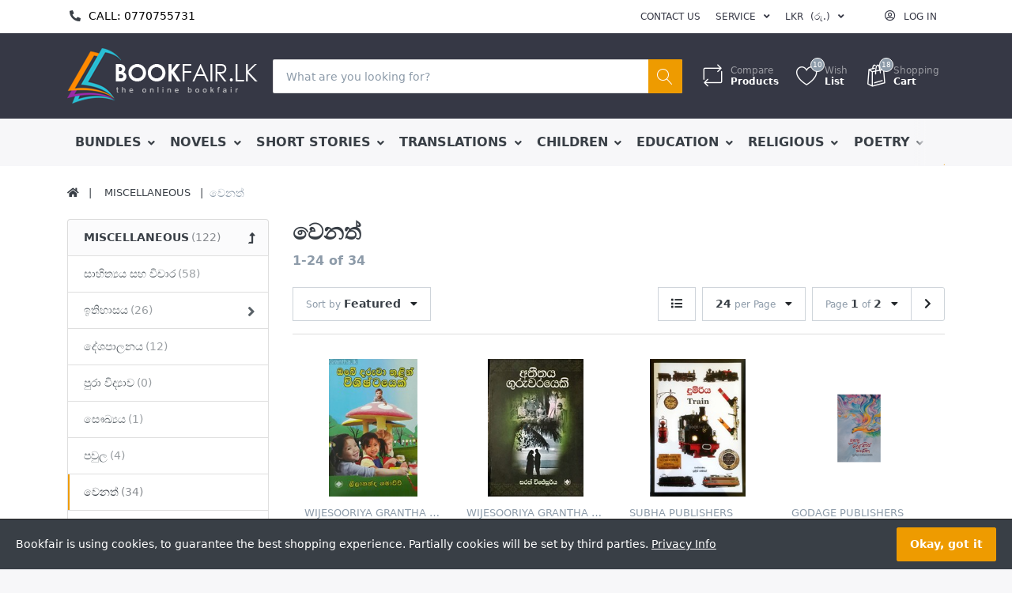

--- FILE ---
content_type: text/html; charset=utf-8
request_url: https://www.bookfair.lk/1165
body_size: 20097
content:

<!DOCTYPE html>
<html  id="" lang="en" dir="ltr" data-pnotify-firstpos1="140">
<head>
    <meta charset="utf-8">
    <title itemprop="name">වෙනත් | Bookfair.lk</title>
    <meta http-equiv="x-ua-compatible" content="ie=edge">
    <meta name="viewport" content="width=device-width, initial-scale=1.0, maximum-scale=1.0, user-scalable=no">
    <meta name="description" content="" />
    <meta name="keywords" content="" />
    <meta name="generator" content="SmartWing 3.2.2.0" />



    



<script>
    try {
        if (typeof navigator === 'undefined') navigator = {};
        html = document.documentElement;
        if (/Edge\/\d+/.test(navigator.userAgent)) { html.className += ' edge' }
        else if ('mozMatchesSelector' in html) { html.className += ' moz' }
        else if (/iPad|iPhone|iPod/.test(navigator.userAgent) && !window.MSStream) { html.className += ' ios' }
        else if ('webkitMatchesSelector' in html) { html.className += ' wkit' };
        html.className += (this.top === this.window ? ' not-' : ' ') + 'framed';
    } catch (e) { }
</script>
<!--[if IE 9]><script>try{html.className+=' ie ie9 iepost8 iepre10'}catch(e){};navigator.isIE=9</script><![endif]-->
<!--[if gt IE 9]><script>try{html.className+=' ie ie10 iepost8'}catch(e){};navigator.isIE=10</script><![endif]-->
<!--[if !IE]>--><script>var ieMode = 0; try { if (document.documentMode) { ieMode = document.documentMode; html.className += ' ie iepost8 ie' + document.documentMode } else { html.className += ' not-ie' }; } catch (e) { }; navigator.isIE = ieMode</script><!-- <![endif]-->

    <meta name="robots" content="index" />
    <meta name="accept-language" content="en-US"/>


<script>
	window.Res = {
			"Common.Notification": "Alert",
			"Common.Close": "Close",
			"Common.On": "On",
			"Common.OK": "OK",
			"Common.Cancel": "Cancel",
			"Common.Off": "Off",
			"Products.Longdesc.More": "Show more",
			"Products.Longdesc.Less": "Show less",
			"Jquery.Validate.Email": "Please enter a valid email address.",
			"Jquery.Validate.Required": "This field is required.",
			"Jquery.Validate.Remote": "Please fix this field.",
			"Jquery.Validate.Url": "Please enter a valid URL.",
			"Jquery.Validate.Date": "Please enter a valid date.",
			"Jquery.Validate.DateISO": "Please enter a valid date (ISO).",
			"Jquery.Validate.Number": "Please enter a valid number.",
			"Jquery.Validate.Digits": "Please enter only digits.",
			"Jquery.Validate.Creditcard": "Please enter a valid credit card number.",
			"Jquery.Validate.Equalto": "Please enter the same value again.",
			"Jquery.Validate.Maxlength": "Please enter no more than {0} characters.",
			"Jquery.Validate.Minlength": "Please enter at least {0} characters.",
			"Jquery.Validate.Rangelength": "Please enter a value between {0} and {1} characters long.",
			"jquery.Validate.Range": "Please enter a value between {0} and {1}.",
			"Jquery.Validate.Max": "Please enter a value less than or equal to {0}.",
			"Jquery.Validate.Min": "Please enter a value greater than or equal to {0}.",
			"Admin.Common.AreYouSure": "Are you sure?",
	};
</script>


    <link href="/bundles/css/kaiwroqv5h-z1rrtpbcsflbsbcvwh2pvbrxbslqbuw41?v=MDs0mSzMMBfjKxLNIAsuEQ4TJ24qznHVX5cqwvLWhzg1" rel="stylesheet"/>

<link href="/Themes/Flex/Content/theme.scss" rel="stylesheet" type="text/css" />

    <script src="/bundles/js/w7ar7xaahjxetk7y541-liwb0fnuimdqdas0qtmrxoa1?v=14k934Y83KUcJsrKDvEAax13OQT-675RXoStge4OobM1"></script>






<script async src="https://www.googletagmanager.com/gtag/js?id=G-DNE40LGYK5"></script>
<script>
  window.dataLayer = window.dataLayer || [];
  function gtag(){dataLayer.push(arguments);}
  gtag('js', new Date());

  gtag('config', 'G-DNE40LGYK5');
</script>


    <link rel="canonical" href="https://www.bookfair.lk/1165" />

    

    
     <link rel="shortcut icon" href="/favicon.ico?v=3.2" />


    

    <script src="/Scripts/smartstore.globalization.adapter.js"></script>


    <!--Powered by SmartWing - http://www.ewingsolution.com-->
</head>
<body class="lyt-cols-2"  id="">

	

<div id="page">
    <div class="canvas-blocker canvas-slidable"></div>

    <div class="page-main canvas-slidable">
            <header id="header">
                <div class="menubar-section d-none d-lg-block menubar-inverse">
                    <div class="container menubar-container">





<nav class="menubar">

    <nav class="menubar-group ml-0 callus">



    <div id="ph-topic-14" class="block topic-html-content">

            <div class="html-editor-content topic-html-content-body lead" >

                <div class="number"><i class="fas fa-phone-alt"></i><a href="tel:0770755731">Call: 0770755731</a></div>

<style>

	.callus * {

		margin-bottom: 0px !important;

	}



	.number {

		font-size: 14px;

		text-transform: uppercase;

		margin-top: 10px;

		padding-left: 3px;

	}



	.number a {

		text-decoration: none;

		font-weight: 500;

		color: #000;

	}



	.number i {

		padding-right: 10px;

	}

</style>
            </div>
    </div>

    </nav>
    <nav class="menubar-group ml-auto">



            <a class="menubar-link" href="/contactus">Contact us</a>




<div class="cms-menu cms-menu-dropdown" data-menu-name="helpandservice">
	<div class="dropdown">
		<a data-toggle="dropdown" aria-haspopup="true" aria-expanded="false" href="#" rel="nofollow" class="menubar-link">
			<span >Service</span>
			<i class="fal fa-angle-down menubar-caret"></i>
		</a>
			<div class="dropdown-menu dropdown-menu-left">
			<a href="/newproducts" class="dropdown-item menu-link">
				<span >What&#39;s New</span>
			</a>
			<a href="/recentlyviewedproducts" class="dropdown-item menu-link">
				<span >Recently viewed products</span>
			</a>
			<a href="/compareproducts" class="dropdown-item menu-link">
				<span >Compare products list</span>
			</a>
					<div class="dropdown-divider"></div>
			<a href="/aboutus" class="dropdown-item menu-link">
				<span >About Us</span>
			</a>
			<a href="/shippinginfo" class="dropdown-item menu-link">
				<span >Shipping &amp; Returns</span>
			</a>
			<a href="/conditionsofuse" class="dropdown-item menu-link">
				<span >Conditions of use</span>
			</a>
	</div>

	</div>
</div>



    </nav>

    <nav class="menubar-group ml-0">

    <div class="dropdown currency-selector">
        <a class="menubar-link" data-toggle="dropdown" aria-haspopup="true" aria-expanded="false" href="#">
			<span class="pr-1">LKR</span>
			<span class="lrm">(රු.)</span>
            <i class="fa fa-angle-down"></i>
        </a>

        <div class="dropdown-menu">
                <a href="/changecurrency/1?returnUrl=%2f1165" class="dropdown-item" title="US Dollar" rel="nofollow" 
                   data-selected="false" data-abbreviation="USD ($)">
                    <span>US Dollar</span>
                    <span class="abbreviation"> - USD <span class="lrm">($)</span></span>
                </a>
                <a href="/changecurrency/13?returnUrl=%2f1165" class="dropdown-item disabled" title="Sri Lankan Ruppees" rel="nofollow" 
                   data-selected="true" data-abbreviation="LKR (රු.)">
                    <span>Sri Lankan Ruppees</span>
                    <span class="abbreviation"> - LKR <span class="lrm">(රු.)</span></span>
                </a>
        </div>
    </div>
	<script type="text/javascript">
		$(function () {
			$(".currency-selector .dropdown-item.disabled").on('click', function (e) {
				e.preventDefault();
            });
        });
	</script>

    </nav>

    <nav class="menubar-group menubar-group--special">
                        
    </nav>

        <nav id="menubar-my-account" class="menubar-group">
            <div class="dropdown">
                <a class="menubar-link"  aria-haspopup="true" aria-expanded="false" href="/login?returnUrl=%2F1165" rel="nofollow">
                    <i class="fal fa-user-circle menubar-icon"></i>

                        <span>Log in</span>
                </a>

            </div>



        </nav>

</nav>




                    </div>
                </div>
                <div class="shopbar-section shopbar-inverse">
                    <div class="container shopbar-container">

<div class="shopbar">
	<div class="shopbar-col-group shopbar-col-group-brand">
		<!-- LOGO -->
		<div class="shopbar-col shop-logo">

<a href="/" class="brand">          
        <img src='//www.bookfair.lk/media/image/39222/0039222.png' 
            alt="Bookfair" 
            title="Bookfair"
			class="img-fluid"
            width="250"
            height="75" />
</a>

		</div>

		<!-- SEARCH -->
		<div class="shopbar-col shopbar-search">

<form action="/search" class="instasearch-form" method="get">
	<input type="text"
			class="instasearch-term form-control"
			name="q"
			placeholder="What are you looking for?"
		    data-instasearch="true"
			data-minlength="2"
			data-showthumbs="true"
			data-url="/instantsearch"
            data-origin="Search/Search"
			 autocomplete="off" />

	<button type="submit" class="btn btn-warning btn-icon instasearch-button" title="Search">
		<i class="icm icm-magnifier instasearch-icon"></i>
	</button>

	<div class="instasearch-drop">
		<div class="instasearch-drop-body clearfix"></div>
	</div>


</form>
		</div>
	</div>

	<div class="shopbar-col-group shopbar-col-group-tools">
		<!-- TOOLS -->


<div class="shopbar-col shopbar-tools" data-summary-href="/ShoppingCart/CartSummary?cart=True&amp;wishlist=True&amp;compare=True">

	<!-- Hamburger Menu -->
	<div class="shopbar-tool d-lg-none" id="shopbar-menu">
		<a class="shopbar-button" href="#" data-toggle="offcanvas" data-autohide="true" data-placement="left" data-fullscreen="false" data-disablescrolling="true" data-target="#offcanvas-menu">
			<span class="shopbar-button-icon">
				<i class="icm icm-menu"></i>
			</span>
			<span class="shopbar-button-label-sm">
				Menu
			</span>
		</a>
	</div>



	<!-- User -->
	<div class="shopbar-tool d-lg-none" id="shopbar-user">
		<a class="shopbar-button" href="/login?returnUrl=%2F1165">
			<span class="shopbar-button-icon">
				<i class="icm icm-user"></i>
			</span>
			<span class="shopbar-button-label-sm">
				Log in
			</span>
		</a>
	</div>

		<div class="shopbar-tool" id="shopbar-compare" data-target="#compare-tab">
			<a href="/compareproducts"  class="shopbar-button navbar-toggler" data-toggle="offcanvas" data-summary-href="/ShoppingCart/CartSummary?compare=True"
			   data-autohide="true" data-placement="right" data-fullscreen="false" data-disablescrolling="true" data-target="#offcanvas-cart">
				<span class="shopbar-button-icon">
					<i class="icm icm-repeat"></i>
					<span class='badge badge-pill label-cart-amount badge-secondary' style="display:none" data-bind-to="CompareItemsCount">0</span>
				</span>
				<span class="shopbar-button-label">
					<span>Compare</span><br />
					<strong>Products</strong>
				</span>
				<span class="shopbar-button-label-sm">
					Compare
				</span>
			</a>
		</div>

		<div class="shopbar-tool" id="shopbar-wishlist" data-target="#wishlist-tab">
			<a href="/wishlist" class="shopbar-button navbar-toggler" data-toggle="offcanvas" data-summary-href="/ShoppingCart/CartSummary?wishlist=True"
				data-autohide="true" data-placement="right" data-fullscreen="false" data-disablescrolling="true" data-target="#offcanvas-cart">
				<span class="shopbar-button-icon">
					<i class="icm icm-heart"></i>
					<span class='badge badge-pill label-cart-amount badge-secondary' style="display:none" data-bind-to="WishlistItemsCount">0</span>
				</span>
				<span class="shopbar-button-label">
					<span>Wish</span><br />
					<strong>List</strong>
				</span>
				<span class="shopbar-button-label-sm">
					Wishlist
				</span>
			</a>
		</div>

		<div class="shopbar-tool" id="shopbar-cart" data-target="#cart-tab">
			<a href="/cart" class="shopbar-button navbar-toggler" data-toggle="offcanvas" data-summary-href="/ShoppingCart/CartSummary?cart=True"
			   data-autohide="true" data-placement="right" data-fullscreen="false" data-disablescrolling="true" data-target="#offcanvas-cart">
				<span class="shopbar-button-icon">
					<i class="icm icm-bag"></i>
					<span class='badge badge-pill label-cart-amount badge-secondary' style="display:none" data-bind-to="CartItemsCount">
						0
					</span>
				</span>
				<span class="shopbar-button-label">
					<span>Shopping</span><br />
					<strong>Cart</strong>
				</span>
				<span class="shopbar-button-label-sm">
					Cart
				</span>
			</a>
		</div>



</div>



	</div>
</div>
                    </div>
                </div>
                <div class="megamenu-section d-none d-lg-block">
                    <nav class='navbar navbar-light'>
                        <div class="container megamenu-container">



<div class="megamenu simple">



<div class="cms-menu cms-menu-navbar" data-menu-name="main">
    <div class="megamenu-nav megamenu-nav--prev alpha">
	    <a href="#" class="megamenu-nav-btn btn btn-icon"><i class="far fa-chevron-left"></i></a>
    </div>

    <ul class="navbar-nav flex-row flex-nowrap" 
        data-selected-entity-id="1116"
        data-current-category-id="1165" 
        data-current-product-id="0"
        data-current-manufacturer-id="0">

            <li class="nav-item dropdown-submenu" id="main-nav-item-327231" data-id="327231">
                <a href="/packages" class="nav-link menu-link dropdown-toggle" aria-expanded="false" data-target="#dropdown-menu-327231">
					<span >BUNDLES</span>
                </a>
            </li>
            <li class="nav-item dropdown-submenu" id="main-nav-item-327265" data-id="327265">
                <a href="/novels-3" class="nav-link menu-link dropdown-toggle" aria-expanded="false" data-target="#dropdown-menu-327265">
					<span >NOVELS</span>
                </a>
            </li>
            <li class="nav-item dropdown-submenu" id="main-nav-item-327289" data-id="327289">
                <a href="/short-stories-2" class="nav-link menu-link dropdown-toggle" aria-expanded="false" data-target="#dropdown-menu-327289">
					<span >SHORT STORIES</span>
                </a>
            </li>
            <li class="nav-item dropdown-submenu" id="main-nav-item-327304" data-id="327304">
                <a href="/translations-2" class="nav-link menu-link dropdown-toggle" aria-expanded="false" data-target="#dropdown-menu-327304">
					<span >TRANSLATIONS</span>
                </a>
            </li>
            <li class="nav-item dropdown-submenu" id="main-nav-item-327328" data-id="327328">
                <a href="/children" class="nav-link menu-link dropdown-toggle" aria-expanded="false" data-target="#dropdown-menu-327328">
					<span >CHILDREN</span>
                </a>
            </li>
            <li class="nav-item dropdown-submenu" id="main-nav-item-327370" data-id="327370">
                <a href="/education-2" class="nav-link menu-link dropdown-toggle" aria-expanded="false" data-target="#dropdown-menu-327370">
					<span >EDUCATION</span>
                </a>
            </li>
            <li class="nav-item dropdown-submenu" id="main-nav-item-327401" data-id="327401">
                <a href="/religious" class="nav-link menu-link dropdown-toggle" aria-expanded="false" data-target="#dropdown-menu-327401">
					<span >RELIGIOUS</span>
                </a>
            </li>
            <li class="nav-item dropdown-submenu" id="main-nav-item-327425" data-id="327425">
                <a href="/poetry-2" class="nav-link menu-link dropdown-toggle" aria-expanded="false" data-target="#dropdown-menu-327425">
					<span >POETRY</span>
                </a>
            </li>
            <li class="nav-item dropdown-submenu expanded" id="main-nav-item-327434" data-id="327434">
                <a href="/miscellaneous" class="nav-link menu-link dropdown-toggle" aria-expanded="false" data-target="#dropdown-menu-327434">
					<span >MISCELLANEOUS</span>
                </a>
            </li>
            <li class="nav-item dropdown-submenu" id="main-nav-item-327445" data-id="327445">
                <a href="/awards" class="nav-link menu-link dropdown-toggle" aria-expanded="false" data-target="#dropdown-menu-327445">
					<span >AWARDS</span>
                </a>
            </li>

    </ul>

    <div class="megamenu-nav megamenu-nav--next omega">
	    <a href="#" class="megamenu-nav-btn btn btn-icon"><i class="far fa-chevron-right"></i></a>
    </div>
</div>
</div>

<div class="megamenu-dropdown-container simple">
        <div id="dropdown-menu-327231" data-id="327231">
            <div class='dropdown-menu fullmenu'>    <div class="set-colum-count">
            <a class='dropdown-item'
               href="/browse-6" id="dropdown-item-327232" data-id="327232">
                <span >BROWSE</span>
                        <a class='dropdown-child'
                           href="/best-sellers-7" id="dropdown-item-327233" data-id="327233">
                            <span >Best Sellers</span>
                        </a>
                        <a class='dropdown-child'
                           href="/coming-soon-6" id="dropdown-item-327234" data-id="327234">
                            <span >Coming Soon</span>
                        </a>
                        <a class='dropdown-child'
                           href="/new-releases-6" id="dropdown-item-327235" data-id="327235">
                            <span >New Releases</span>
                        </a>
            </a>
            <a class='dropdown-item'
               href="/language-7" id="dropdown-item-327236" data-id="327236">
                <span >LANGUAGE</span>
                        <a class='dropdown-child'
                           href="/sinhala-packages" id="dropdown-item-327237" data-id="327237">
                            <span >සිංහල</span>
                        </a>
                        <a class='dropdown-child'
                           href="/english-6" id="dropdown-item-327238" data-id="327238">
                            <span >English</span>
                        </a>
            </a>
            <a class='dropdown-item'
               href="/subject-6" id="dropdown-item-327239" data-id="327239">
                <span >SUBJECT</span>
                        <a class='dropdown-child'
                           href="/1133" id="dropdown-item-327240" data-id="327240">
                            <span >කෙටි කතා </span>
                        </a>
                        <a class='dropdown-child'
                           href="/1134" id="dropdown-item-327241" data-id="327241">
                            <span >නවකතා</span>
                        </a>
                        <a class='dropdown-child'
                           href="/1135" id="dropdown-item-327242" data-id="327242">
                            <span >ළමා කතා</span>
                        </a>
                        <a class='dropdown-child'
                           href="/pariwarthana-3" id="dropdown-item-327243" data-id="327243">
                            <span >පරිවර්තන</span>
                        </a>
                        <a class='dropdown-child'
                           href="/1140" id="dropdown-item-327244" data-id="327244">
                            <span >වංශ කතා</span>
                        </a>
                        <a class='dropdown-child'
                           href="/1137" id="dropdown-item-327245" data-id="327245">
                            <span >බෞද්ධ</span>
                        </a>
                        <a class='dropdown-child'
                           href="/1138" id="dropdown-item-327246" data-id="327246">
                            <span >සාර්ථකත්වය සහ දියුණුව</span>
                        </a>
                        <a class='dropdown-child'
                           href="/1139" id="dropdown-item-327247" data-id="327247">
                            <span >ධනාත්මක චින්තනය</span>
                        </a>
                        <a class='dropdown-child'
                           href="/1141" id="dropdown-item-327248" data-id="327248">
                            <span >අධ්‍යාපනික</span>
                        </a>
            </a>
            <a class='dropdown-item'
               href="/ladybird-2" id="dropdown-item-327249" data-id="327249">
                <span >LADYBIRD</span>
                        <a class='dropdown-child'
                           href="/read-it-your-self-level-0-2" id="dropdown-item-327250" data-id="327250">
                            <span >Read It Your Self -  Level 0 </span>
                        </a>
                        <a class='dropdown-child'
                           href="/keywords-2" id="dropdown-item-327251" data-id="327251">
                            <span >Keywords</span>
                        </a>
                        <a class='dropdown-child'
                           href="/read-it-your-self-level1-2" id="dropdown-item-327252" data-id="327252">
                            <span >Read It Your Self -  Level1</span>
                        </a>
                        <a class='dropdown-child'
                           href="/read-it-your-self-level2-2" id="dropdown-item-327253" data-id="327253">
                            <span >Read It Your Self -  Level2 </span>
                        </a>
                        <a class='dropdown-child'
                           href="/read-it-your-self-level3-2" id="dropdown-item-327254" data-id="327254">
                            <span >Read It Your Self -  Level3</span>
                        </a>
                        <a class='dropdown-child'
                           href="/read-it-your-self-level4-2" id="dropdown-item-327255" data-id="327255">
                            <span >Read It Your Self -  Level4</span>
                        </a>
                        <a class='dropdown-child'
                           href="/peppa-pig-2" id="dropdown-item-327256" data-id="327256">
                            <span >Peppa Pig</span>
                        </a>
            </a>
            <a class='dropdown-item'
               href="/general-3" id="dropdown-item-327257" data-id="327257">
                <span >General</span>
                        <a class='dropdown-child'
                           href="/children-fiction-2" id="dropdown-item-327258" data-id="327258">
                            <span >Children Fiction</span>
                        </a>
                        <a class='dropdown-child'
                           href="/children-nonfiction-2" id="dropdown-item-327259" data-id="327259">
                            <span >Children Nonfiction</span>
                        </a>
                        <a class='dropdown-child'
                           href="/classics-2" id="dropdown-item-327260" data-id="327260">
                            <span >Classics</span>
                        </a>
                        <a class='dropdown-child'
                           href="/young-adult-2" id="dropdown-item-327261" data-id="327261">
                            <span >Young Adult</span>
                        </a>
                        <a class='dropdown-child'
                           href="/romance-3" id="dropdown-item-327262" data-id="327262">
                            <span >Romance</span>
                        </a>
                        <a class='dropdown-child'
                           href="/crime-and-detective-2" id="dropdown-item-327263" data-id="327263">
                            <span >Crime and Detective</span>
                        </a>
                        <a class='dropdown-child'
                           href="/horror-2" id="dropdown-item-327264" data-id="327264">
                            <span >Horror</span>
                        </a>
            </a>

    </div>
</div>
        </div>
        <div id="dropdown-menu-327265" data-id="327265">
            <div class='dropdown-menu fullmenu'>    <div class="set-colum-count">
            <a class='dropdown-item'
               href="/browse" id="dropdown-item-327266" data-id="327266">
                <span >BROWSE</span>
                        <a class='dropdown-child'
                           href="/best-sellers" id="dropdown-item-327267" data-id="327267">
                            <span >Best Sellers</span>
                        </a>
                        <a class='dropdown-child'
                           href="/new-releases" id="dropdown-item-327268" data-id="327268">
                            <span >New Releases</span>
                        </a>
                        <a class='dropdown-child'
                           href="/coming-soon" id="dropdown-item-327269" data-id="327269">
                            <span >Coming Soon</span>
                        </a>
            </a>
            <a class='dropdown-item'
               href="/subject" id="dropdown-item-327270" data-id="327270">
                <span >SUBJECT</span>
                        <a class='dropdown-child'
                           href="/poth-kattala" id="dropdown-item-327271" data-id="327271">
                            <span >පොත් කට්ටල</span>
                        </a>
                        <a class='dropdown-child'
                           href="/yowun" id="dropdown-item-327272" data-id="327272">
                            <span >යොවුන්</span>
                        </a>
                        <a class='dropdown-child'
                           href="/rahas-parikshana-katha" id="dropdown-item-327273" data-id="327273">
                            <span >රහස් පරීක්ෂණ කතා</span>
                        </a>
                        <a class='dropdown-child'
                           href="/968-2" id="dropdown-item-327274" data-id="327274">
                            <span >ත්‍රාසජනක කතා</span>
                        </a>
                        <a class='dropdown-child'
                           href="/adara-katha" id="dropdown-item-327275" data-id="327275">
                            <span >ආදර කතා</span>
                        </a>
                        <a class='dropdown-child'
                           href="/sahithya" id="dropdown-item-327276" data-id="327276">
                            <span >සාහිත්‍ය </span>
                        </a>
                        <a class='dropdown-child'
                           href="/971-2" id="dropdown-item-327277" data-id="327277">
                            <span >ඓතිහාසික</span>
                        </a>
                        <a class='dropdown-child'
                           href="/pariwarthana" id="dropdown-item-327278" data-id="327278">
                            <span >පරිවර්තන </span>
                        </a>
                        <a class='dropdown-child'
                           href="/classics" id="dropdown-item-327279" data-id="327279">
                            <span >Classics</span>
                        </a>
                        <a class='dropdown-child'
                           href="/young-adult" id="dropdown-item-327280" data-id="327280">
                            <span >Young Adult</span>
                        </a>
                        <a class='dropdown-child'
                           href="/romance-2" id="dropdown-item-327281" data-id="327281">
                            <span >Romance</span>
                        </a>
                        <a class='dropdown-child'
                           href="/crime-and-detective" id="dropdown-item-327282" data-id="327282">
                            <span >Crime and Detective</span>
                        </a>
                        <a class='dropdown-child'
                           href="/horror" id="dropdown-item-327283" data-id="327283">
                            <span >Horror</span>
                        </a>
                        <a class='dropdown-child'
                           href="/general-2" id="dropdown-item-327284" data-id="327284">
                            <span >General</span>
                        </a>
            </a>
            <a class='dropdown-item'
               href="/language-2" id="dropdown-item-327285" data-id="327285">
                <span >LANGUAGE</span>
                        <a class='dropdown-child'
                           href="/sinhala-2" id="dropdown-item-327286" data-id="327286">
                            <span >සිංහල</span>
                        </a>
                        <a class='dropdown-child'
                           href="/tamil" id="dropdown-item-327287" data-id="327287">
                            <span >Tamil</span>
                        </a>
                        <a class='dropdown-child'
                           href="/english" id="dropdown-item-327288" data-id="327288">
                            <span >English</span>
                        </a>
            </a>

    </div>
</div>
        </div>
        <div id="dropdown-menu-327289" data-id="327289">
            <div class='dropdown-menu fullmenu'>    <div class="set-colum-count">
            <a class='dropdown-item'
               href="/browse-2" id="dropdown-item-327290" data-id="327290">
                <span >BROWSE</span>
                        <a class='dropdown-child'
                           href="/best-sellers-3" id="dropdown-item-327291" data-id="327291">
                            <span >Best Sellers</span>
                        </a>
                        <a class='dropdown-child'
                           href="/new-releases-2" id="dropdown-item-327292" data-id="327292">
                            <span >New Releases</span>
                        </a>
                        <a class='dropdown-child'
                           href="/coming-soon-2" id="dropdown-item-327293" data-id="327293">
                            <span >Coming Soon</span>
                        </a>
            </a>
            <a class='dropdown-item'
               href="/subject-2" id="dropdown-item-327294" data-id="327294">
                <span >SUBJECT</span>
                        <a class='dropdown-child'
                           href="/986" id="dropdown-item-327295" data-id="327295">
                            <span >පොත් කට්ටල</span>
                        </a>
                        <a class='dropdown-child'
                           href="/lama" id="dropdown-item-327296" data-id="327296">
                            <span >ළමා</span>
                        </a>
                        <a class='dropdown-child'
                           href="/pariwarthana-2" id="dropdown-item-327297" data-id="327297">
                            <span >පරිවර්තන</span>
                        </a>
                        <a class='dropdown-child'
                           href="/russian" id="dropdown-item-327298" data-id="327298">
                            <span >රුසියානු</span>
                        </a>
                        <a class='dropdown-child'
                           href="/chinese" id="dropdown-item-327299" data-id="327299">
                            <span >චීන</span>
                        </a>
            </a>
            <a class='dropdown-item'
               href="/language-3" id="dropdown-item-327300" data-id="327300">
                <span >LANGUAGE</span>
                        <a class='dropdown-child'
                           href="/992" id="dropdown-item-327301" data-id="327301">
                            <span >සිංහල</span>
                        </a>
                        <a class='dropdown-child'
                           href="/994" id="dropdown-item-327302" data-id="327302">
                            <span >Tamil</span>
                        </a>
                        <a class='dropdown-child'
                           href="/english-2" id="dropdown-item-327303" data-id="327303">
                            <span >English </span>
                        </a>
            </a>

    </div>
</div>
        </div>
        <div id="dropdown-menu-327304" data-id="327304">
            <div class='dropdown-menu fullmenu'>    <div class="set-colum-count">
            <a class='dropdown-item'
               href="/browse-4" id="dropdown-item-327305" data-id="327305">
                <span >BROWSE</span>
                        <a class='dropdown-child'
                           href="/best-sellers-5" id="dropdown-item-327306" data-id="327306">
                            <span >Best Sellers</span>
                        </a>
                        <a class='dropdown-child'
                           href="/new-releases-4" id="dropdown-item-327307" data-id="327307">
                            <span >New Releases</span>
                        </a>
                        <a class='dropdown-child'
                           href="/coming-soon-4" id="dropdown-item-327308" data-id="327308">
                            <span >Coming Soon</span>
                        </a>
            </a>
            <a class='dropdown-item'
               href="/subject-4" id="dropdown-item-327309" data-id="327309">
                <span >SUBJECT</span>
                        <a class='dropdown-child'
                           href="/anuwarthana" id="dropdown-item-327310" data-id="327310">
                            <span >අනුවර්තන</span>
                        </a>
                        <a class='dropdown-child'
                           href="/1071" id="dropdown-item-327311" data-id="327311">
                            <span >පොත් කට්ටල</span>
                        </a>
                        <a class='dropdown-child'
                           href="/parivarthana" id="dropdown-item-327312" data-id="327312">
                            <span >පරිවර්තන</span>
                        </a>
                        <a class='dropdown-child'
                           href="/1072" id="dropdown-item-327313" data-id="327313">
                            <span >කෙටි කතා</span>
                        </a>
                        <a class='dropdown-child'
                           href="/1073" id="dropdown-item-327314" data-id="327314">
                            <span >නවකතා</span>
                        </a>
                        <a class='dropdown-child'
                           href="/1075" id="dropdown-item-327315" data-id="327315">
                            <span >ධනාත්මක චින්තනය</span>
                        </a>
                        <a class='dropdown-child'
                           href="/1077" id="dropdown-item-327316" data-id="327316">
                            <span >සාර්ථකත්වය සහ දියුණුව</span>
                        </a>
                        <a class='dropdown-child'
                           href="/1158" id="dropdown-item-327317" data-id="327317">
                            <span >යොවුන්</span>
                        </a>
                        <a class='dropdown-child'
                           href="/1159" id="dropdown-item-327318" data-id="327318">
                            <span >රහස් පරීක්ෂණ කතා</span>
                        </a>
                        <a class='dropdown-child'
                           href="/1160" id="dropdown-item-327319" data-id="327319">
                            <span >ත්‍රාසජනක කතා</span>
                        </a>
                        <a class='dropdown-child'
                           href="/1161" id="dropdown-item-327320" data-id="327320">
                            <span >ආදර කතා</span>
                        </a>
                        <a class='dropdown-child'
                           href="/1162" id="dropdown-item-327321" data-id="327321">
                            <span >සාහිත්‍ය</span>
                        </a>
                        <a class='dropdown-child'
                           href="/1163" id="dropdown-item-327322" data-id="327322">
                            <span >ඓතිහාසික </span>
                        </a>
            </a>
            <a class='dropdown-item'
               href="/country" id="dropdown-item-327323" data-id="327323">
                <span >COUNTRY</span>
                        <a class='dropdown-child'
                           href="/1079" id="dropdown-item-327324" data-id="327324">
                            <span >ඉංග්‍රීසි පරිවර්තන</span>
                        </a>
                        <a class='dropdown-child'
                           href="/1080" id="dropdown-item-327325" data-id="327325">
                            <span >රුසියානු පරිවර්තන</span>
                        </a>
                        <a class='dropdown-child'
                           href="/1081" id="dropdown-item-327326" data-id="327326">
                            <span >චීන පරිවර්තන</span>
                        </a>
                        <a class='dropdown-child'
                           href="/1082" id="dropdown-item-327327" data-id="327327">
                            <span >ඉන්දියානු</span>
                        </a>
            </a>

    </div>
</div>
        </div>
        <div id="dropdown-menu-327328" data-id="327328">
            <div class='dropdown-menu fullmenu'>    <div class="set-colum-count">
            <a class='dropdown-item'
               href="/browse-3" id="dropdown-item-327329" data-id="327329">
                <span >BROWSE</span>
                        <a class='dropdown-child'
                           href="/best-sellers-4" id="dropdown-item-327330" data-id="327330">
                            <span >Best Sellers</span>
                        </a>
                        <a class='dropdown-child'
                           href="/new-releases-3" id="dropdown-item-327331" data-id="327331">
                            <span >New Releases</span>
                        </a>
                        <a class='dropdown-child'
                           href="/coming-soon-3" id="dropdown-item-327332" data-id="327332">
                            <span >Coming Soon</span>
                        </a>
            </a>
            <a class='dropdown-item'
               href="/subject-3" id="dropdown-item-327333" data-id="327333">
                <span >SUBJECT</span>
                        <a class='dropdown-child'
                           href="/1004" id="dropdown-item-327334" data-id="327334">
                            <span >පොත් කට්ටල</span>
                        </a>
                        <a class='dropdown-child'
                           href="/1005" id="dropdown-item-327335" data-id="327335">
                            <span >ළමා නවකතා</span>
                        </a>
                        <a class='dropdown-child'
                           href="/1006" id="dropdown-item-327336" data-id="327336">
                            <span >ළමා කෙටිකතා</span>
                        </a>
                        <a class='dropdown-child'
                           href="/1007" id="dropdown-item-327337" data-id="327337">
                            <span >පරිවර්තන</span>
                        </a>
                        <a class='dropdown-child'
                           href="/1008" id="dropdown-item-327338" data-id="327338">
                            <span >යොවුන් නවකතා</span>
                        </a>
                        <a class='dropdown-child'
                           href="/1009" id="dropdown-item-327339" data-id="327339">
                            <span >චීන ළමා කතා</span>
                        </a>
                        <a class='dropdown-child'
                           href="/1010" id="dropdown-item-327340" data-id="327340">
                            <span >රුසියානු ළමා කතා</span>
                        </a>
                        <a class='dropdown-child'
                           href="/1011" id="dropdown-item-327341" data-id="327341">
                            <span >ළමා ගීත</span>
                        </a>
            </a>
            <a class='dropdown-item'
               href="/age" id="dropdown-item-327342" data-id="327342">
                <span >AGE</span>
                        <a class='dropdown-child'
                           href="/1-3-years" id="dropdown-item-327343" data-id="327343">
                            <span >1-3 years</span>
                        </a>
                        <a class='dropdown-child'
                           href="/4-5-years" id="dropdown-item-327344" data-id="327344">
                            <span >4-5 years</span>
                        </a>
            </a>
            <a class='dropdown-item'
               href="/grade" id="dropdown-item-327345" data-id="327345">
                <span >GRADE</span>
                        <a class='dropdown-child'
                           href="/nursery" id="dropdown-item-327346" data-id="327346">
                            <span >Nursery</span>
                        </a>
                        <a class='dropdown-child'
                           href="/grade-1-3" id="dropdown-item-327347" data-id="327347">
                            <span >Grade 1-3</span>
                        </a>
                        <a class='dropdown-child'
                           href="/grade-4-5" id="dropdown-item-327348" data-id="327348">
                            <span >Grade 4-5</span>
                        </a>
                        <a class='dropdown-child'
                           href="/grade-6-9" id="dropdown-item-327349" data-id="327349">
                            <span >Grade 6-9</span>
                        </a>
            </a>
            <a class='dropdown-item'
               href="/ladybird" id="dropdown-item-327350" data-id="327350">
                <span >LADYBIRD</span>
                        <a class='dropdown-child'
                           href="/read-it-your-self-level-0" id="dropdown-item-327351" data-id="327351">
                            <span >Read It Your Self - (Level 0)</span>
                        </a>
                        <a class='dropdown-child'
                           href="/keywords" id="dropdown-item-327352" data-id="327352">
                            <span >Keywords</span>
                        </a>
                        <a class='dropdown-child'
                           href="/read-it-your-self-level-1" id="dropdown-item-327353" data-id="327353">
                            <span >Read It Your Self - (Level 1)</span>
                        </a>
                        <a class='dropdown-child'
                           href="/read-it-your-self-level-2" id="dropdown-item-327354" data-id="327354">
                            <span >Read It Your Self - (Level 2)</span>
                        </a>
                        <a class='dropdown-child'
                           href="/read-it-your-self-level-3" id="dropdown-item-327355" data-id="327355">
                            <span >Read It Your Self - (Level 3)</span>
                        </a>
                        <a class='dropdown-child'
                           href="/read-it-your-self-level-4" id="dropdown-item-327356" data-id="327356">
                            <span >Read It Your Self - (Level 4)</span>
                        </a>
                        <a class='dropdown-child'
                           href="/peppa-pig" id="dropdown-item-327357" data-id="327357">
                            <span >Peppa Pig</span>
                        </a>
                        <a class='dropdown-child'
                           href="/tales" id="dropdown-item-327358" data-id="327358">
                            <span >Tales</span>
                        </a>
                        <a class='dropdown-child'
                           href="/first-skills" id="dropdown-item-327359" data-id="327359">
                            <span >First Skills</span>
                        </a>
                        <a class='dropdown-child'
                           href="/home-work" id="dropdown-item-327360" data-id="327360">
                            <span >Home Work</span>
                        </a>
            </a>
            <a class='dropdown-item'
               href="/children-s-books" id="dropdown-item-327361" data-id="327361">
                <span >CHILDREN BOOKS</span>
                        <a class='dropdown-child'
                           href="/children-fiction" id="dropdown-item-327362" data-id="327362">
                            <span >Children Fiction</span>
                        </a>
                        <a class='dropdown-child'
                           href="/children-nonfiction" id="dropdown-item-327363" data-id="327363">
                            <span >Children Nonfiction</span>
                        </a>
                        <a class='dropdown-child'
                           href="/activity-books" id="dropdown-item-327364" data-id="327364">
                            <span >Activity Books</span>
                        </a>
            </a>
            <a class='dropdown-item'
               href="/dvds" id="dropdown-item-327365" data-id="327365">
                <span >DVDs</span>
            </a>
            <a class='dropdown-item'
               href="/language-4" id="dropdown-item-327366" data-id="327366">
                <span >LANGUAGE</span>
                        <a class='dropdown-child'
                           href="/1036" id="dropdown-item-327367" data-id="327367">
                            <span >සිංහල</span>
                        </a>
                        <a class='dropdown-child'
                           href="/1037" id="dropdown-item-327368" data-id="327368">
                            <span >Tamil</span>
                        </a>
                        <a class='dropdown-child'
                           href="/english-3" id="dropdown-item-327369" data-id="327369">
                            <span >English</span>
                        </a>
            </a>

    </div>
</div>
        </div>
        <div id="dropdown-menu-327370" data-id="327370">
            <div class='dropdown-menu fullmenu'>    <div class="set-colum-count">
            <a class='dropdown-item'
               href="/language-5" id="dropdown-item-327371" data-id="327371">
                <span >LANGUAGE</span>
                        <a class='dropdown-child'
                           href="/1062" id="dropdown-item-327372" data-id="327372">
                            <span >සිංහල</span>
                        </a>
                        <a class='dropdown-child'
                           href="/1063" id="dropdown-item-327373" data-id="327373">
                            <span >Tamil</span>
                        </a>
                        <a class='dropdown-child'
                           href="/english-4" id="dropdown-item-327374" data-id="327374">
                            <span >English</span>
                        </a>
            </a>
            <a class='dropdown-item'
               href="/primary" id="dropdown-item-327375" data-id="327375">
                <span >PRIMARY </span>
                        <a class='dropdown-child'
                           href="/grade-1-3-2" id="dropdown-item-327376" data-id="327376">
                            <span >Grade 1-3</span>
                        </a>
                        <a class='dropdown-child'
                           href="/grade-4-5-2" id="dropdown-item-327377" data-id="327377">
                            <span >Grade 4-5</span>
                        </a>
                        <a class='dropdown-child'
                           href="/grade-6-9-2" id="dropdown-item-327378" data-id="327378">
                            <span >Grade 6-9</span>
                        </a>
            </a>
            <a class='dropdown-item'
               href="/1043" id="dropdown-item-327379" data-id="327379">
                <span >ශිෂ්‍යත්වය</span>
            </a>
            <a class='dropdown-item'
               href="/g-c-e-o/l" id="dropdown-item-327380" data-id="327380">
                <span >සාමාන්‍ය පෙළ - G C E (O/L)</span>
                        <a class='dropdown-child'
                           href="/1045" id="dropdown-item-327381" data-id="327381">
                            <span >ගණිතය</span>
                        </a>
                        <a class='dropdown-child'
                           href="/1046" id="dropdown-item-327382" data-id="327382">
                            <span >සිංහල</span>
                        </a>
                        <a class='dropdown-child'
                           href="/1047" id="dropdown-item-327383" data-id="327383">
                            <span >විද්‍යාව</span>
                        </a>
                        <a class='dropdown-child'
                           href="/1048" id="dropdown-item-327384" data-id="327384">
                            <span >ඉංග්‍රීසි</span>
                        </a>
                        <a class='dropdown-child'
                           href="/1049" id="dropdown-item-327385" data-id="327385">
                            <span >ගිණුම්කරණය</span>
                        </a>
            </a>
            <a class='dropdown-item'
               href="/g-c-e-a/l" id="dropdown-item-327386" data-id="327386">
                <span >උසස් පෙළ - G C E (A/L)</span>
                        <a class='dropdown-child'
                           href="/1051" id="dropdown-item-327387" data-id="327387">
                            <span >රසායන විද්‍යාව</span>
                        </a>
                        <a class='dropdown-child'
                           href="/1052" id="dropdown-item-327388" data-id="327388">
                            <span >භෞතික විද්‍යාව</span>
                        </a>
                        <a class='dropdown-child'
                           href="/1053" id="dropdown-item-327389" data-id="327389">
                            <span >ජීව විද්‍යාව</span>
                        </a>
                        <a class='dropdown-child'
                           href="/1054" id="dropdown-item-327390" data-id="327390">
                            <span >සංයුක්ත ගණිතය</span>
                        </a>
                        <a class='dropdown-child'
                           href="/1055" id="dropdown-item-327391" data-id="327391">
                            <span >පරිගණක විද්‍යාව සහ තොරතුරු තාක්‍ෂණය</span>
                        </a>
            </a>
            <a class='dropdown-item'
               href="/grade-2" id="dropdown-item-327392" data-id="327392">
                <span >GRADE</span>
                        <a class='dropdown-child'
                           href="/grade-1-3-3" id="dropdown-item-327393" data-id="327393">
                            <span >Grade 1-3</span>
                        </a>
                        <a class='dropdown-child'
                           href="/grade-4-5-3" id="dropdown-item-327394" data-id="327394">
                            <span >Grade 4-5</span>
                        </a>
                        <a class='dropdown-child'
                           href="/grade-6-9-3" id="dropdown-item-327395" data-id="327395">
                            <span >Grade 6-9</span>
                        </a>
            </a>
            <a class='dropdown-item'
               href="/higheir-education" id="dropdown-item-327396" data-id="327396">
                <span >HIGHER EDUCATION</span>
                        <a class='dropdown-child'
                           href="/law" id="dropdown-item-327397" data-id="327397">
                            <span >නීතිය</span>
                        </a>
                        <a class='dropdown-child'
                           href="/1164" id="dropdown-item-327398" data-id="327398">
                            <span >ධනාත්මක චින්තනය</span>
                        </a>
                        <a class='dropdown-child'
                           href="/language" id="dropdown-item-327399" data-id="327399">
                            <span >භාෂාව</span>
                        </a>
                        <a class='dropdown-child'
                           href="/adhyapana-ha-manowidyawa" id="dropdown-item-327400" data-id="327400">
                            <span >මනෝවිද්‍යාව</span>
                        </a>
            </a>

    </div>
</div>
        </div>
        <div id="dropdown-menu-327401" data-id="327401">
            <div class='dropdown-menu fullmenu'>    <div class="set-colum-count">
            <a class='dropdown-item'
               href="/subject-5" id="dropdown-item-327402" data-id="327402">
                <span >SUBJECT</span>
                        <a class='dropdown-child'
                           href="/1092" id="dropdown-item-327403" data-id="327403">
                            <span >බෞද්ධ සංස්කෘතිය</span>
                        </a>
                        <a class='dropdown-child'
                           href="/1093" id="dropdown-item-327404" data-id="327404">
                            <span >බෞද්ධ ඉතිහාසය</span>
                        </a>
                        <a class='dropdown-child'
                           href="/1094" id="dropdown-item-327405" data-id="327405">
                            <span >බෞද්ධ ශිෂ්ටාචාරය</span>
                        </a>
                        <a class='dropdown-child'
                           href="/1095" id="dropdown-item-327406" data-id="327406">
                            <span >වංශ කතා</span>
                        </a>
                        <a class='dropdown-child'
                           href="/1096" id="dropdown-item-327407" data-id="327407">
                            <span >චරිතාපදාන</span>
                        </a>
                        <a class='dropdown-child'
                           href="/1097" id="dropdown-item-327408" data-id="327408">
                            <span >ළමා කතා</span>
                        </a>
                        <a class='dropdown-child'
                           href="/1098" id="dropdown-item-327409" data-id="327409">
                            <span >ශබ්දකෝෂ</span>
                        </a>
                        <a class='dropdown-child'
                           href="/bauddha-sahithyaya" id="dropdown-item-327410" data-id="327410">
                            <span >බෞද්ධ සාහිත්‍යය</span>
                        </a>
            </a>
            <a class='dropdown-item'
               href="/1084" id="dropdown-item-327411" data-id="327411">
                <span >බෞද්ධ</span>
            </a>
            <a class='dropdown-item'
               href="/1085" id="dropdown-item-327412" data-id="327412">
                <span >බුදුදහම</span>
                        <a class='dropdown-child'
                           href="/suthra" id="dropdown-item-327413" data-id="327413">
                            <span >සූත්‍ර</span>
                        </a>
                        <a class='dropdown-child'
                           href="/1087" id="dropdown-item-327414" data-id="327414">
                            <span >ධම්මපදය</span>
                        </a>
                        <a class='dropdown-child'
                           href="/1088" id="dropdown-item-327415" data-id="327415">
                            <span >අභිධර්මය</span>
                        </a>
                        <a class='dropdown-child'
                           href="/1089" id="dropdown-item-327416" data-id="327416">
                            <span >ජාතක කතා</span>
                        </a>
                        <a class='dropdown-child'
                           href="/1090" id="dropdown-item-327417" data-id="327417">
                            <span >භාවනා</span>
                        </a>
                        <a class='dropdown-child'
                           href="/bauddha-kavi" id="dropdown-item-327418" data-id="327418">
                            <span >බෞද්ධ කවි</span>
                        </a>
                        <a class='dropdown-child'
                           href="/dharma-grantha" id="dropdown-item-327419" data-id="327419">
                            <span >ධර්ම ග්‍රන්ථ</span>
                        </a>
                        <a class='dropdown-child'
                           href="/bhawana-grantha" id="dropdown-item-327420" data-id="327420">
                            <span >භාවනා ග්‍රන්ථ</span>
                        </a>
                        <a class='dropdown-child'
                           href="/vinaya-grantha" id="dropdown-item-327421" data-id="327421">
                            <span >විනය ග්‍රන්ථ</span>
                        </a>
            </a>
            <a class='dropdown-item'
               href="/1099" id="dropdown-item-327422" data-id="327422">
                <span >හින්දු</span>
            </a>
            <a class='dropdown-item'
               href="/1100" id="dropdown-item-327423" data-id="327423">
                <span >ඉස්ලාම්</span>
            </a>
            <a class='dropdown-item'
               href="/1101" id="dropdown-item-327424" data-id="327424">
                <span >කතෝලික</span>
            </a>

    </div>
</div>
        </div>
        <div id="dropdown-menu-327425" data-id="327425">
            <div class='dropdown-menu '>    <div class="set-colum-count">
            <a class='dropdown-item'
               href="/browse-5" id="dropdown-item-327426" data-id="327426">
                <span >BROWSE</span>
                        <a class='dropdown-child'
                           href="/best-sellers-6" id="dropdown-item-327427" data-id="327427">
                            <span >Best Sellers</span>
                        </a>
                        <a class='dropdown-child'
                           href="/new-releases-5" id="dropdown-item-327428" data-id="327428">
                            <span >New Releases</span>
                        </a>
                        <a class='dropdown-child'
                           href="/coming-soon-5" id="dropdown-item-327429" data-id="327429">
                            <span >Coming Soon</span>
                        </a>
            </a>
            <a class='dropdown-item'
               href="/language-6" id="dropdown-item-327430" data-id="327430">
                <span >LANGUAGE</span>
                        <a class='dropdown-child'
                           href="/1108" id="dropdown-item-327431" data-id="327431">
                            <span >සිංහල</span>
                        </a>
                        <a class='dropdown-child'
                           href="/1109" id="dropdown-item-327432" data-id="327432">
                            <span >Tamil</span>
                        </a>
                        <a class='dropdown-child'
                           href="/english-5" id="dropdown-item-327433" data-id="327433">
                            <span >English</span>
                        </a>
            </a>

    </div>
</div>
        </div>
        <div id="dropdown-menu-327434" data-id="327434">
            <div class='dropdown-menu '>    <div class="set-colum-count">
            <a class='dropdown-item'
               href="/literature-and-criticism" id="dropdown-item-327435" data-id="327435">
                <span >සාහිත්‍යය සහ විචාර</span>
            </a>
            <a class='dropdown-item'
               href="/1117" id="dropdown-item-327436" data-id="327436">
                <span >ඉතිහාසය</span>
                        <a class='dropdown-child'
                           href="/1118" id="dropdown-item-327437" data-id="327437">
                            <span >වංශ කතා</span>
                        </a>
                        <a class='dropdown-child'
                           href="/1119" id="dropdown-item-327438" data-id="327438">
                            <span >චරිතාපදාන</span>
                        </a>
            </a>
            <a class='dropdown-item'
               href="/1120" id="dropdown-item-327439" data-id="327439">
                <span >දේශපාලනය</span>
            </a>
            <a class='dropdown-item'
               href="/1121" id="dropdown-item-327440" data-id="327440">
                <span >පුරා විද්‍යාව</span>
            </a>
            <a class='dropdown-item'
               href="/saukyaya" id="dropdown-item-327441" data-id="327441">
                <span >සෞඛ්‍යය</span>
            </a>
            <a class='dropdown-item'
               href="/1157" id="dropdown-item-327442" data-id="327442">
                <span >පවුල</span>
            </a>
            <a class='dropdown-item selected'
               href="/1165" id="dropdown-item-327443" data-id="327443">
                <span >වෙනත්</span>
            </a>
            <a class='dropdown-item'
               href="/1166" id="dropdown-item-327444" data-id="327444">
                <span >සංගීත ශාස්ත්‍රය</span>
            </a>

    </div>
</div>
        </div>
        <div id="dropdown-menu-327445" data-id="327445">
            <div class='dropdown-menu '>    <div class="set-colum-count">
            <a class='dropdown-item'
               href="/novels-4" id="dropdown-item-327446" data-id="327446">
                <span >Novels</span>
            </a>
            <a class='dropdown-item'
               href="/children-2" id="dropdown-item-327447" data-id="327447">
                <span >Children</span>
            </a>
            <a class='dropdown-item'
               href="/education-3" id="dropdown-item-327448" data-id="327448">
                <span >Education</span>
            </a>
            <a class='dropdown-item'
               href="/poetry-3" id="dropdown-item-327449" data-id="327449">
                <span >Poetry</span>
            </a>

    </div>
</div>
        </div>

</div>


<script type="text/javascript">
    $(function () {
        $(".megamenu-container").megaMenu();
    });
</script>

                        </div>
                    </nav>
                </div>
            </header>

            <div id="content-wrapper">
               



                <section id="content" class="container">                    


<div class="breadcrumb-container d-none d-md-flex flex-wrap">
	<ol class="breadcrumb" itemscope itemtype="http://schema.org/BreadcrumbList">
		<li class="breadcrumb-item" itemprop="itemListElement" itemscope itemtype="http://schema.org/ListItem">
			<a href="/" title="Top" itemprop="item">
				<meta itemprop="name" content="Home page">
				<meta itemprop="position" content="1">
				<i class="fa fa-home"></i>
			</a>
		</li>
			<li class="breadcrumb-item" itemprop="itemListElement" itemscope itemtype="http://schema.org/ListItem">
					<a href="/miscellaneous" title="MISCELLANEOUS" itemprop="item">
						<meta itemprop="position" content="2">
						<span itemprop="name" dir="auto">MISCELLANEOUS</span>
					</a>
			</li>
	</ol>
    <div class="breadcrumb-item active">
        <span>වෙනත්</span>
    </div>
</div>




                    <div id="content-body" class="row">

                            <aside id="content-left" class="col-lg-3 mb-4 mb-lg-0 d-none d-lg-block">




<div class="block block-catmenu mb-3">
	<nav class="list-group catmenu">
		<a class="list-group-item list-group-item-action catmenu-path-item expanded" href="/miscellaneous">
			<span class="has-count" data-count="122">MISCELLANEOUS</span>
		</a>

		<a class="list-group-item list-group-item-action catmenu-item" href="/literature-and-criticism">
			<span class="has-count" data-count="58">සාහිත්‍යය සහ විචාර</span>
		</a>
		<a class="list-group-item list-group-item-action catmenu-item parent" href="/1117">
			<span class="has-count" data-count="26">ඉතිහාසය</span>
		</a>
		<a class="list-group-item list-group-item-action catmenu-item" href="/1120">
			<span class="has-count" data-count="12">දේශපාලනය</span>
		</a>
		<a class="list-group-item list-group-item-action catmenu-item" href="/1121">
			<span class="has-count" data-count="0">පුරා විද්‍යාව</span>
		</a>
		<a class="list-group-item list-group-item-action catmenu-item" href="/saukyaya">
			<span class="has-count" data-count="1">සෞඛ්‍යය</span>
		</a>
		<a class="list-group-item list-group-item-action catmenu-item" href="/1157">
			<span class="has-count" data-count="4">පවුල</span>
		</a>
		<div class="list-group-item active catmenu-item">
			<span class="has-count" data-count="34">වෙනත්</span>
		</div>
		<a class="list-group-item list-group-item-action catmenu-item" href="/1166">
			<span class="has-count" data-count="0">සංගීත ශාස්ත්‍රය</span>
		</a>
	</nav>
</div>







<div class="faceted-search-container">
	<div class="faceted-search" id="faceted-search">
			<div class="facet-group" data-key="manufacturerid">
				<a class="facet-group-header facet-toggle" 
				   data-toggle="collapse" 
				   href="#facet-body-manufacturerid" 
				   aria-expanded="aria-expanded" 
				   aria-controls="facet-body-manufacturerid" >
					Brand
				</a>
				<div id="facet-body-manufacturerid" class="facet-body collapse show" aria-expanded="aria-expanded">
					



	<div class="facet-local-search has-icon has-icon-right input-group-sm pb-3">
		<input type="text" class="form-control facet-local-search-input" placeholder="Find Brand..." />
		<span class="input-group-icon">
			<i class="fa fa-search text-muted"></i>
		</span>
	</div>

<div class="facet-body-inner scrollable">
		<div class="facet-item facet-check" data-href="/1165?m=184">
			<label>
				<input class="facet-control-native" type="checkbox" value="184" >
				<span class="facet-control-ui"></span>
				<span class="facet-label has-count" >
					 Nanila Publication (Pvt) Ltd
				</span>
			</label>
		</div>
		<div class="facet-item facet-check" data-href="/1165?m=132">
			<label>
				<input class="facet-control-native" type="checkbox" value="132" >
				<span class="facet-control-ui"></span>
				<span class="facet-label has-count" >
					Adith Publishers
				</span>
			</label>
		</div>
		<div class="facet-item facet-check" data-href="/1165?m=139">
			<label>
				<input class="facet-control-native" type="checkbox" value="139" >
				<span class="facet-control-ui"></span>
				<span class="facet-label has-count" >
					Agahas Publishers
				</span>
			</label>
		</div>
		<div class="facet-item facet-check" data-href="/1165?m=180">
			<label>
				<input class="facet-control-native" type="checkbox" value="180" >
				<span class="facet-control-ui"></span>
				<span class="facet-label has-count" >
					Akura Book Publishers
				</span>
			</label>
		</div>
		<div class="facet-item facet-check" data-href="/1165?m=126">
			<label>
				<input class="facet-control-native" type="checkbox" value="126" >
				<span class="facet-control-ui"></span>
				<span class="facet-label has-count" >
					Anjana Publications
				</span>
			</label>
		</div>
		<div class="facet-item facet-check" data-href="/1165?m=176">
			<label>
				<input class="facet-control-native" type="checkbox" value="176" >
				<span class="facet-control-ui"></span>
				<span class="facet-label has-count" >
					Aratuwa Publishers
				</span>
			</label>
		</div>
		<div class="facet-item facet-check" data-href="/1165?m=160">
			<label>
				<input class="facet-control-native" type="checkbox" value="160" >
				<span class="facet-control-ui"></span>
				<span class="facet-label has-count" >
					Ashirwada Publishers
				</span>
			</label>
		</div>
		<div class="facet-item facet-check" data-href="/1165?m=165">
			<label>
				<input class="facet-control-native" type="checkbox" value="165" >
				<span class="facet-control-ui"></span>
				<span class="facet-label has-count" >
					Azeliya Publishers
				</span>
			</label>
		</div>
		<div class="facet-item facet-check" data-href="/1165?m=125">
			<label>
				<input class="facet-control-native" type="checkbox" value="125" >
				<span class="facet-control-ui"></span>
				<span class="facet-label has-count" >
					Biso Publishers
				</span>
			</label>
		</div>
		<div class="facet-item facet-check" data-href="/1165?m=174">
			<label>
				<input class="facet-control-native" type="checkbox" value="174" >
				<span class="facet-control-ui"></span>
				<span class="facet-label has-count" >
					Book Rack
				</span>
			</label>
		</div>
		<div class="facet-item facet-check" data-href="/1165?m=136">
			<label>
				<input class="facet-control-native" type="checkbox" value="136" >
				<span class="facet-control-ui"></span>
				<span class="facet-label has-count" >
					Chandana Mendis Publishers
				</span>
			</label>
		</div>
		<div class="facet-item facet-check" data-href="/1165?m=179">
			<label>
				<input class="facet-control-native" type="checkbox" value="179" >
				<span class="facet-control-ui"></span>
				<span class="facet-label has-count" >
					CR Publishers
				</span>
			</label>
		</div>
		<div class="facet-item facet-check" data-href="/1165?m=152">
			<label>
				<input class="facet-control-native" type="checkbox" value="152" >
				<span class="facet-control-ui"></span>
				<span class="facet-label has-count" >
					Darshana Marketing Enterprises (Pvt) Limited
				</span>
			</label>
		</div>
		<div class="facet-item facet-check" data-href="/1165?m=72">
			<label>
				<input class="facet-control-native" type="checkbox" value="72" >
				<span class="facet-control-ui"></span>
				<span class="facet-label has-count" >
					Ewings Publications
				</span>
			</label>
		</div>
		<div class="facet-item facet-check" data-href="/1165?m=146">
			<label>
				<input class="facet-control-native" type="checkbox" value="146" >
				<span class="facet-control-ui"></span>
				<span class="facet-label has-count" >
					Fast Publishing (Pvt) Ltd Surasa Bookshop
				</span>
			</label>
		</div>
		<div class="facet-item facet-check" data-href="/1165?m=141">
			<label>
				<input class="facet-control-native" type="checkbox" value="141" >
				<span class="facet-control-ui"></span>
				<span class="facet-label has-count" >
					Full Moon Books
				</span>
			</label>
		</div>
		<div class="facet-item facet-check" data-href="/1165?m=123">
			<label>
				<input class="facet-control-native" type="checkbox" value="123" >
				<span class="facet-control-ui"></span>
				<span class="facet-label has-count" >
					Good Reads Lanka
				</span>
			</label>
		</div>
		<div class="facet-item facet-check" data-href="/1165?m=164">
			<label>
				<input class="facet-control-native" type="checkbox" value="164" >
				<span class="facet-control-ui"></span>
				<span class="facet-label has-count" >
					Grantha(Pvt)Ltd
				</span>
			</label>
		</div>
		<div class="facet-item facet-check" data-href="/1165?m=154">
			<label>
				<input class="facet-control-native" type="checkbox" value="154" >
				<span class="facet-control-ui"></span>
				<span class="facet-label has-count" >
					Grantha.lk
				</span>
			</label>
		</div>
		<div class="facet-item facet-check" data-href="/1165?m=167">
			<label>
				<input class="facet-control-native" type="checkbox" value="167" >
				<span class="facet-control-ui"></span>
				<span class="facet-label has-count" >
					Harper Children&#39;s
				</span>
			</label>
		</div>
</div>
				</div>
			</div>
			<div class="facet-group" data-key="price">
				<a class="facet-group-header facet-toggle" 
				   data-toggle="collapse" 
				   href="#facet-body-price" 
				   aria-expanded="aria-expanded" 
				   aria-controls="facet-body-price" >
					Price
				</a>
				<div id="facet-body-price" class="facet-body collapse show" aria-expanded="aria-expanded">
					


<div class="facet-body-inner">
			<div class="facet-item facet-radio" data-href="/1165?p=%7e10">
				<label>
					<input class="facet-control-native" type="radio" name="optradio-price" value="~10" >
					<span class="facet-control-ui"></span>
					<span class="facet-label has-count" >
						up to රු.10
					</span>
				</label>
			</div>
			<div class="facet-item facet-radio" data-href="/1165?p=%7e25">
				<label>
					<input class="facet-control-native" type="radio" name="optradio-price" value="~25" >
					<span class="facet-control-ui"></span>
					<span class="facet-label has-count" >
						up to රු.25
					</span>
				</label>
			</div>
			<div class="facet-item facet-radio" data-href="/1165?p=%7e50">
				<label>
					<input class="facet-control-native" type="radio" name="optradio-price" value="~50" >
					<span class="facet-control-ui"></span>
					<span class="facet-label has-count" >
						up to රු.50
					</span>
				</label>
			</div>
			<div class="facet-item facet-radio" data-href="/1165?p=%7e100">
				<label>
					<input class="facet-control-native" type="radio" name="optradio-price" value="~100" >
					<span class="facet-control-ui"></span>
					<span class="facet-label has-count" >
						up to රු.100
					</span>
				</label>
			</div>
			<div class="facet-item facet-radio" data-href="/1165?p=%7e250">
				<label>
					<input class="facet-control-native" type="radio" name="optradio-price" value="~250" >
					<span class="facet-control-ui"></span>
					<span class="facet-label has-count" >
						up to රු.250
					</span>
				</label>
			</div>
			<div class="facet-item facet-radio" data-href="/1165?p=%7e500">
				<label>
					<input class="facet-control-native" type="radio" name="optradio-price" value="~500" >
					<span class="facet-control-ui"></span>
					<span class="facet-label has-count" >
						up to රු.500
					</span>
				</label>
			</div>
			<div class="facet-item facet-radio" data-href="/1165?p=%7e1000">
				<label>
					<input class="facet-control-native" type="radio" name="optradio-price" value="~1000" >
					<span class="facet-control-ui"></span>
					<span class="facet-label has-count" >
						up to රු.1,000
					</span>
				</label>
			</div>

		<div class="facet-range-container d-flex align-items-center mt-2">
			<div class="flex-grow-1 pr-2">
				<input type="number" maxlength="7" id="price-range-from" class="facet-range-from form-control form-control-sm" value="" placeholder="From" />
			</div>
			<div class="flex-grow-0 font-weight-700">
				<span>-</span>
			</div>
			<div class="flex-grow-1 pl-2">
				<input type="number" maxlength="7" id="price-range-to" class="facet-range-to form-control form-control-sm" value="" placeholder="to" />
			</div>
			<div class="flex-grow-0 pl-3">
				<button type="button" class="btn-custom-range btn btn-primary btn-sm btn-icon" id="btn-custom-price-range" data-qname="p">
					<i class="fa fa-angle-right fs-h5"></i>
				</button>
			</div>
		</div>
</div>
				</div>
			</div>
			<div class="facet-group" data-key="rating">
				<a class="facet-group-header facet-toggle" 
				   data-toggle="collapse" 
				   href="#facet-body-rating" 
				   aria-expanded="aria-expanded" 
				   aria-controls="facet-body-rating" >
					Rating
				</a>
				<div id="facet-body-rating" class="facet-body collapse show" aria-expanded="aria-expanded">
					



<div class="facet-body-inner facet-body-rating">
		<div class="facet-item facet-radio" data-href="/1165?r=4" title="4 stars &amp; more">
			<label>
				<input class="facet-control-native" type="radio" name="optradio-rating" value="4" >
				<span class="facet-control-ui"></span>
				<span class="facet-label has-count" >
					<span class="rating">
						<span style="width: 80%"></span>
					</span>
					<span>& more</span>
				</span>
			</label>
		</div>
		<div class="facet-item facet-radio" data-href="/1165?r=3" title="3 stars &amp; more">
			<label>
				<input class="facet-control-native" type="radio" name="optradio-rating" value="3" >
				<span class="facet-control-ui"></span>
				<span class="facet-label has-count" >
					<span class="rating">
						<span style="width: 60%"></span>
					</span>
					<span>& more</span>
				</span>
			</label>
		</div>
		<div class="facet-item facet-radio" data-href="/1165?r=2" title="2 stars &amp; more">
			<label>
				<input class="facet-control-native" type="radio" name="optradio-rating" value="2" >
				<span class="facet-control-ui"></span>
				<span class="facet-label has-count" >
					<span class="rating">
						<span style="width: 40%"></span>
					</span>
					<span>& more</span>
				</span>
			</label>
		</div>
		<div class="facet-item facet-radio" data-href="/1165?r=1" title="1 star &amp; more">
			<label>
				<input class="facet-control-native" type="radio" name="optradio-rating" value="1" >
				<span class="facet-control-ui"></span>
				<span class="facet-label has-count" >
					<span class="rating">
						<span style="width: 20%"></span>
					</span>
					<span>& more</span>
				</span>
			</label>
		</div>
</div>
				</div>
			</div>
			<div class="facet-group" data-key="deliveryid">
				<a class="facet-group-header facet-toggle collapsed" 
				   data-toggle="collapse" 
				   href="#facet-body-deliveryid" 
				   aria-controls="facet-body-deliveryid" >
					Delivery Time
				</a>
				<div id="facet-body-deliveryid" class="facet-body collapse">
					




<div class="facet-body-inner scrollable">
		<div class="facet-item facet-check" data-href="/1165?d=1">
			<label>
				<input class="facet-control-native" type="checkbox" value="1" >
				<span class="facet-control-ui"></span>
				<span class="facet-label has-count" >
					Available and Ready to ship
				</span>
			</label>
		</div>
		<div class="facet-item facet-check" data-href="/1165?d=5">
			<label>
				<input class="facet-control-native" type="checkbox" value="5" >
				<span class="facet-control-ui"></span>
				<span class="facet-label has-count" >
					21 working days
				</span>
			</label>
		</div>
		<div class="facet-item facet-check" data-href="/1165?d=2">
			<label>
				<input class="facet-control-native" type="checkbox" value="2" >
				<span class="facet-control-ui"></span>
				<span class="facet-label has-count" >
					2-5 woking days
				</span>
			</label>
		</div>
		<div class="facet-item facet-check" data-href="/1165?d=3">
			<label>
				<input class="facet-control-native" type="checkbox" value="3" >
				<span class="facet-control-ui"></span>
				<span class="facet-label has-count" >
					7 working days
				</span>
			</label>
		</div>
		<div class="facet-item facet-check" data-href="/1165?d=4">
			<label>
				<input class="facet-control-native" type="checkbox" value="4" >
				<span class="facet-control-ui"></span>
				<span class="facet-label has-count" >
					14 working days
				</span>
			</label>
		</div>
</div>
				</div>
			</div>
			<div class="facet-group" data-key="available">
				<a class="facet-group-header facet-toggle collapsed" 
				   data-toggle="collapse" 
				   href="#facet-body-available" 
				   aria-controls="facet-body-available" >
					Availability
				</a>
				<div id="facet-body-available" class="facet-body collapse">
					




<div class="facet-body-inner scrollable">
		<div class="facet-item facet-check" data-href="/1165?a=True">
			<label>
				<input class="facet-control-native" type="checkbox" value="True" >
				<span class="facet-control-ui"></span>
				<span class="facet-label has-count" >
					Include Out of Stock
				</span>
			</label>
		</div>
</div>
				</div>
			</div>
			<div class="facet-group" data-key="createdon">
				<a class="facet-group-header facet-toggle collapsed" 
				   data-toggle="collapse" 
				   href="#facet-body-createdon" 
				   aria-controls="facet-body-createdon" >
					New Arrivals
				</a>
				<div id="facet-body-createdon" class="facet-body collapse">
					




<div class="facet-body-inner scrollable">
		<div class="facet-item facet-check" data-href="/1165?n=True">
			<label>
				<input class="facet-control-native" type="checkbox" value="True" >
				<span class="facet-control-ui"></span>
				<span class="facet-label has-count" >
					Last 5 days
				</span>
			</label>
		</div>
</div>
				</div>
			</div>
	</div>
</div>




                            </aside>

                        <div id="content-center" class="col-lg-9">





<div class="page category-page">
    <div class="page-title">

        <h1  class="h3">
			වෙනත්
		</h1>
			<h5 class="search-hitcount"><span class='lrm'>1-24</span> of <span class='lrm'>34</span></h5>
    </div>

	<div class="page-body">


		
						

		<div class="product-list-container">





	<div class="artlist-actions artlist-actions--top d-flex flex-wrap">
			<div class="artlist-action-group artlist-action-group--filtersort">
<!-- Filter -->
	<div class="artlist-action artlist-action--filter d-lg-none">
		<div class="mf-dropdown">
			<button class="btn btn-warning btn-labeled icon-right btn-no-border btn-block btn-toggle-filter-widget">
				<span>Filter</span>
				<b><i class="fa fa-fw fa-sliders-h"></i></b>
			</button>
		</div>
	</div>

<!-- Sort -->
	<div class="artlist-action artlist-action--sort">
		<div class="mf-dropdown">
			<button class="btn btn-secondary btn-artlist-action d-none d-lg-block" title="Sort by Featured">
				<i class="fa fa-sort d-xl-none"></i>
				<span class="d-xl-none">Featured</span>
				<em class="d-none d-xl-inline">Sort by <span>Featured</span></em>
				<i class="fas fa-caret-down"></i>
			</button>
			<button class="btn btn-light btn-no-border btn-labeled icon-right btn-block d-lg-none">
				<span>Sort</span>
				<b><i class="fa fa-fw fa-sort"></i></b>
			</button>
			<select class="artlist-action-select form-control noskin" name="artlist-action-sort" id="artlist-action-sort" data-qname="o" title="Sort by Featured">
					<option value="1" selected="selected">Featured</option>
					<option value="5" >Name: A to Z</option>
					<option value="6" >Name: Z to A</option>
					<option value="10" >Price: Low to High</option>
					<option value="11" >Price: High to Low</option>
					<option value="15" >Newest Arrivals</option>
			</select>
		</div>
	</div>

			</div>

			<div class="artlist-action-group artlist-action-group--page">
				



<div class="artlist-action artlist-action--viewmode">
	
	<a href='https://www.bookfair.lk/1165?v=list' class="btn btn-light btn-artlist-action tooltip-toggle d-lg-none" data-toggle="tooltip" rel="nofollow" title="Show">
		<i class="fa fa-list"></i>
	</a>
	
	<a href='https://www.bookfair.lk/1165?v=list' class="btn btn-secondary btn-artlist-action tooltip-toggle d-none d-lg-inline-block" data-toggle="tooltip" rel="nofollow" title="Show">
		<i class="fa fa-list"></i>
	</a>
</div>				


	<div class="artlist-action artlist-action--pagesize ml-auto">
		<div class="mf-dropdown">
			<button class="btn btn-secondary btn-artlist-action">
				<em><span>24</span> per Page</em>
				<i class="fas fa-caret-down"></i>
			</button>
			<select class="artlist-action-select form-control noskin"
					name="artlist-action-pagesize"
					id="artlist-action-pagesize"
					data-qname="s"
					data-url='https://www.bookfair.lk/1165'
					title="24 per Page">
					<option value="12" >12</option>
					<option value="24" selected="selected">24</option>
					<option value="36" >36</option>
					<option value="48" >48</option>
					<option value="72" >72</option>
					<option value="120" >120</option>
			</select>
		</div>
	</div>

	<div class="artlist-action artlist-action--pager d-flex flex-nowrap">

		<div class="mf-dropdown">
			<button class="btn btn-secondary btn-artlist-action">
				<em class="d-sm-none"><span>1</span>/<span>2</span></em>
				<em class="d-none d-sm-inline d-md-none"><span>1</span> of <span>2</span></em>
				<em class="d-none d-md-inline">Page <span>1</span> of <span>2</span></em>
				<i class="fas fa-caret-down"></i>
			</button>
			<select class="artlist-action-select form-control noskin" name="artlist-action-page" id="artlist-action-page" data-qname="i" title="Page 1 of 2">

									<option value="1" selected="selected">Page 1 of 2</option>
					<option value="2" >Page 2 of 2</option>
							</select>
		</div>

			<a href='https://www.bookfair.lk/1165?i=2' rel="next" class="btn btn-secondary btn-pager-next" data-toggle="tooltip" title="Page 2">
				<i class="fa fa-chevron-right"></i>
			</a>
	</div>
			</div>
	</div>












	<div id="artlist-3380068022" class='artlist artlist-grid artlist-4-cols'>



<article class="art" data-id="8559">
	<div class="art-picture-block">
			<a class='art-picture img-center-container' href="/obe-daruwa-thulin-wishishtayek" title="Show details for ඔබේ දරුවා තුළින් විශිෂ්ටයෙක්" >
				<img src="//www.bookfair.lk/media/image/36797/0036797.jpg?size=250" alt="Picture of ඔබේ දරුවා තුළින් විශිෂ්ටයෙක්" title="Show details for ඔබේ දරුවා තුළින් විශිෂ්ටයෙක්" />
			</a>
	</div>




<div class="art-brand">
			<span >Wijesooriya Grantha Kendraya</span>
</div>




    <h3  class="art-name">
        <a href="/obe-daruwa-thulin-wishishtayek" title="ඔබේ දරුවා තුළින් විශිෂ්ටයෙක්">
            <span>ඔබේ දරුවා තුළින් විශිෂ්ටයෙක්</span>
        </a>
    </h3>

        <div class="art-description"  title="">
            
        </div>






	<div class="art-price-block">
		<span class="art-price">
            රු.660
		</span>


	</div>












				<div class="art-drop">



<div class="art-variant-info">

		<div class="art-more-opts">
			<span class="bidi-embed d-block">Further option:</span>
			<a class="font-weight-medium bidi-embed"  href="/obe-daruwa-thulin-wishishtayek">Book Type</a>
		</div>
</div>

					




<div class="row no-gutters art-btn-group">
		<a data-href='/cart/addproductsimple/8559?forceredirection=False'
			href="#"
			class="btn btn-primary ajax-cart-link x-btn-icon btn-lg art-btn col"
			title="Add to cart"
			data-toggle='tooltip' data-placement="bottom"
			rel="nofollow"
			data-type="cart"
			data-action="add">
			<i class="fa fa-cart-arrow-down"></i>
		</a>

		<a data-href='/cart/addproductsimple/8559?shoppingCartTypeId=2'
			href="#"
			class="btn btn-secondary btn-lg art-btn col ajax-cart-link" 
			title="Wishlist"
			data-toggle="tooltip" data-placement="bottom"
			rel="nofollow"
			data-type="wishlist" 
			data-action="add">
			<i class="fal fa-heart"></i>
		</a>

		<a data-href="/Catalog/AddProductToCompare/8559" 
			href="#"
			class="btn btn-secondary btn-lg art-btn col ajax-cart-link" 
			title="Compare"  
			data-toggle="tooltip" data-placement="bottom" 
			rel="nofollow"
			data-type="compare" 
			data-action="add">
			<i class="fa fa-retweet"></i>
		</a>

	<a href='/obe-daruwa-thulin-wishishtayek' 
		class="btn btn-secondary btn-lg art-btn col" 
		title="Description">
		<i class="fa fa-info"></i>
	</a>
</div>

				</div>

</article>




<article class="art" data-id="10467">
	<div class="art-picture-block">
			<a class='art-picture img-center-container' href="/atheethaya-guruwarayeki" title="Show details for අතීතය ගුරුවරයෙකි" >
				<img src="//www.bookfair.lk/media/image/36686/0036686.jpg?size=250" alt="Picture of අතීතය ගුරුවරයෙකි" title="Show details for අතීතය ගුරුවරයෙකි" />
			</a>
	</div>




<div class="art-brand">
			<span >Wijesooriya Grantha Kendraya</span>
</div>




    <h3  class="art-name">
        <a href="/atheethaya-guruwarayeki" title="අතීතය ගුරුවරයෙකි">
            <span>අතීතය ගුරුවරයෙකි</span>
        </a>
    </h3>

        <div class="art-description"  title="අතීතය ගුරුවරයෙකි - සරත් විජේසූරිය 
Atheethaya Guruwarayeki - Sarath Wijesooriya">
            අතීතය ගුරුවරයෙකි - සරත් විජේසූරිය 
Atheethaya Guruwarayeki - Sarath Wijesooriya
        </div>






	<div class="art-price-block">
		<span class="art-price">
            රු.1,200
		</span>


	</div>












				<div class="art-drop">



<div class="art-variant-info">

		<div class="art-more-opts">
			<span class="bidi-embed d-block">Further option:</span>
			<a class="font-weight-medium bidi-embed"  href="/atheethaya-guruwarayeki">Book Type</a>
		</div>
</div>

					




<div class="row no-gutters art-btn-group">
		<a data-href='/cart/addproductsimple/10467?forceredirection=False'
			href="#"
			class="btn btn-primary ajax-cart-link x-btn-icon btn-lg art-btn col"
			title="Add to cart"
			data-toggle='tooltip' data-placement="bottom"
			rel="nofollow"
			data-type="cart"
			data-action="add">
			<i class="fa fa-cart-arrow-down"></i>
		</a>

		<a data-href='/cart/addproductsimple/10467?shoppingCartTypeId=2'
			href="#"
			class="btn btn-secondary btn-lg art-btn col ajax-cart-link" 
			title="Wishlist"
			data-toggle="tooltip" data-placement="bottom"
			rel="nofollow"
			data-type="wishlist" 
			data-action="add">
			<i class="fal fa-heart"></i>
		</a>

		<a data-href="/Catalog/AddProductToCompare/10467" 
			href="#"
			class="btn btn-secondary btn-lg art-btn col ajax-cart-link" 
			title="Compare"  
			data-toggle="tooltip" data-placement="bottom" 
			rel="nofollow"
			data-type="compare" 
			data-action="add">
			<i class="fa fa-retweet"></i>
		</a>

	<a href='/atheethaya-guruwarayeki' 
		class="btn btn-secondary btn-lg art-btn col" 
		title="Description">
		<i class="fa fa-info"></i>
	</a>
</div>

				</div>

</article>




<article class="art" data-id="11471">
	<div class="art-picture-block">
			<a class='art-picture img-center-container' href="/dumriya-train-kulasena-fonseka" title="Show details for දුම්රිය" >
				<img src="//www.bookfair.lk/media/image/37101/0037101.jpg?size=250" alt="Picture of දුම්රිය" title="Show details for දුම්රිය" />
			</a>
	</div>




<div class="art-brand">
			<span >Subha Publishers</span>
</div>




    <h3  class="art-name">
        <a href="/dumriya-train-kulasena-fonseka" title="දුම්රිය">
            <span>දුම්රිය</span>
        </a>
    </h3>

        <div class="art-description"  title="දුම්රිය - ප්‍රදීප් ගමගේ 	
Dumriya - Pradeep Gamage">
            දුම්රිය - ප්‍රදීප් ගමගේ 	
Dumriya - Pradeep Gamage
        </div>






	<div class="art-price-block">
		<span class="art-price">
            රු.240
		</span>


	</div>












				<div class="art-drop">



<div class="art-variant-info">

		<div class="art-more-opts">
			<span class="bidi-embed d-block">Further option:</span>
			<a class="font-weight-medium bidi-embed"  href="/dumriya-train-kulasena-fonseka">Book Type</a>
		</div>
</div>

					




<div class="row no-gutters art-btn-group">
		<a data-href='/cart/addproductsimple/11471?forceredirection=False'
			href="#"
			class="btn btn-primary ajax-cart-link x-btn-icon btn-lg art-btn col"
			title="Add to cart"
			data-toggle='tooltip' data-placement="bottom"
			rel="nofollow"
			data-type="cart"
			data-action="add">
			<i class="fa fa-cart-arrow-down"></i>
		</a>

		<a data-href='/cart/addproductsimple/11471?shoppingCartTypeId=2'
			href="#"
			class="btn btn-secondary btn-lg art-btn col ajax-cart-link" 
			title="Wishlist"
			data-toggle="tooltip" data-placement="bottom"
			rel="nofollow"
			data-type="wishlist" 
			data-action="add">
			<i class="fal fa-heart"></i>
		</a>

		<a data-href="/Catalog/AddProductToCompare/11471" 
			href="#"
			class="btn btn-secondary btn-lg art-btn col ajax-cart-link" 
			title="Compare"  
			data-toggle="tooltip" data-placement="bottom" 
			rel="nofollow"
			data-type="compare" 
			data-action="add">
			<i class="fa fa-retweet"></i>
		</a>

	<a href='/dumriya-train-kulasena-fonseka' 
		class="btn btn-secondary btn-lg art-btn col" 
		title="Description">
		<i class="fa fa-info"></i>
	</a>
</div>

				</div>

</article>




<article class="art" data-id="12386">
	<div class="art-picture-block">
			<a class='art-picture img-center-container' href="/nuthana-geya-kavya-sanhitha-by-sunil-ariyarathna" title="Show details for නූතන ගේය කාව්‍ය සංහිතා " >
				<img src="//www.bookfair.lk/media/image/39204/0039204.png?size=250" alt="Picture of නූතන ගේය කාව්‍ය සංහිතා " title="Show details for නූතන ගේය කාව්‍ය සංහිතා " />
			</a>
	</div>




<div class="art-brand">
			<span >Godage Publishers</span>
</div>




    <h3  class="art-name">
        <a href="/nuthana-geya-kavya-sanhitha-by-sunil-ariyarathna" title="නූතන ගේය කාව්‍ය සංහිතා ">
            <span>නූතන ගේය කාව්‍ය සංහිතා </span>
        </a>
    </h3>

        <div class="art-description"  title="නූතන ගේය කාව්‍ය සංහිතා - සුනිල් ආරියරත්න 
Nuthana Geya Kavya Sanhitha - Sunil Ariyarathna">
            නූතන ගේය කාව්‍ය සංහිතා - සුනිල් ආරියරත්න 
Nuthana Geya Kavya Sanhitha - Sunil Ariyarathna
        </div>






	<div class="art-price-block">
		<span class="art-price">
            රු.650
		</span>


	</div>












				<div class="art-drop">
					




<div class="row no-gutters art-btn-group">
		<a data-href='/cart/addproductsimple/12386?forceredirection=False'
			href="#"
			class="btn btn-primary ajax-cart-link x-btn-icon btn-lg art-btn col"
			title="Add to cart"
			data-toggle='tooltip' data-placement="bottom"
			rel="nofollow"
			data-type="cart"
			data-action="add">
			<i class="fa fa-cart-arrow-down"></i>
		</a>

		<a data-href='/cart/addproductsimple/12386?shoppingCartTypeId=2'
			href="#"
			class="btn btn-secondary btn-lg art-btn col ajax-cart-link" 
			title="Wishlist"
			data-toggle="tooltip" data-placement="bottom"
			rel="nofollow"
			data-type="wishlist" 
			data-action="add">
			<i class="fal fa-heart"></i>
		</a>

		<a data-href="/Catalog/AddProductToCompare/12386" 
			href="#"
			class="btn btn-secondary btn-lg art-btn col ajax-cart-link" 
			title="Compare"  
			data-toggle="tooltip" data-placement="bottom" 
			rel="nofollow"
			data-type="compare" 
			data-action="add">
			<i class="fa fa-retweet"></i>
		</a>

	<a href='/nuthana-geya-kavya-sanhitha-by-sunil-ariyarathna' 
		class="btn btn-secondary btn-lg art-btn col" 
		title="Description">
		<i class="fa fa-info"></i>
	</a>
</div>

				</div>

</article>




<article class="art" data-id="12388">
	<div class="art-picture-block">
			<a class='art-picture img-center-container' href="/ketikatha-vichara-muladharma-ha-sampradaya-by-kulathilaka-kumarasingha" title="Show details for කෙටිකතා විචාර මූලධර්ම හා සම්ප්‍රදාය " >
				<img src="//www.bookfair.lk/media/image/38673/0038673.jpg?size=250" alt="Picture of කෙටිකතා විචාර මූලධර්ම හා සම්ප්‍රදාය " title="Show details for කෙටිකතා විචාර මූලධර්ම හා සම්ප්‍රදාය " />
			</a>
	</div>




<div class="art-brand">
			<span >Godage Publishers</span>
</div>




    <h3  class="art-name">
        <a href="/ketikatha-vichara-muladharma-ha-sampradaya-by-kulathilaka-kumarasingha" title="කෙටිකතා විචාර මූලධර්ම හා සම්ප්‍රදාය ">
            <span>කෙටිකතා විචාර මූලධර්ම හා සම්ප්‍රදාය </span>
        </a>
    </h3>

        <div class="art-description"  title="කෙටිකතා විචාර මූලධර්ම හා සම්ප්‍රදාය - මහාචාර්ය කුලතිලක කුමාරසිංහ 
Ketikatha Vichara Muladharma ha Sampradaya - Prof. Kulathilaka Kumarasingha">
            කෙටිකතා විචාර මූලධර්ම හා සම්ප්‍රදාය - මහාචාර්ය කුලතිලක කුමාරසිංහ 
Ketikatha Vichara Muladharma ha Sampradaya - Prof. Kulathilaka Kumarasingha
        </div>






	<div class="art-price-block">
		<span class="art-price">
            රු.750
		</span>


	</div>












				<div class="art-drop">
					




<div class="row no-gutters art-btn-group">
		<a data-href='/cart/addproductsimple/12388?forceredirection=False'
			href="#"
			class="btn btn-primary ajax-cart-link x-btn-icon btn-lg art-btn col"
			title="Add to cart"
			data-toggle='tooltip' data-placement="bottom"
			rel="nofollow"
			data-type="cart"
			data-action="add">
			<i class="fa fa-cart-arrow-down"></i>
		</a>

		<a data-href='/cart/addproductsimple/12388?shoppingCartTypeId=2'
			href="#"
			class="btn btn-secondary btn-lg art-btn col ajax-cart-link" 
			title="Wishlist"
			data-toggle="tooltip" data-placement="bottom"
			rel="nofollow"
			data-type="wishlist" 
			data-action="add">
			<i class="fal fa-heart"></i>
		</a>

		<a data-href="/Catalog/AddProductToCompare/12388" 
			href="#"
			class="btn btn-secondary btn-lg art-btn col ajax-cart-link" 
			title="Compare"  
			data-toggle="tooltip" data-placement="bottom" 
			rel="nofollow"
			data-type="compare" 
			data-action="add">
			<i class="fa fa-retweet"></i>
		</a>

	<a href='/ketikatha-vichara-muladharma-ha-sampradaya-by-kulathilaka-kumarasingha' 
		class="btn btn-secondary btn-lg art-btn col" 
		title="Description">
		<i class="fa fa-info"></i>
	</a>
</div>

				</div>

</article>




<article class="art" data-id="12475">
	<div class="art-picture-block">
			<a class='art-picture img-center-container' href="/roshan-mahanama-mage-inima-by-ken-piesse-and-ashan-peiris" title="Show details for රොෂාන් මහානාම මගේ ඉනිම " >
				<img src="//www.bookfair.lk/media/image/38827/0038827.jpg?size=250" alt="Picture of රොෂාන් මහානාම මගේ ඉනිම " title="Show details for රොෂාන් මහානාම මගේ ඉනිම " />
			</a>
	</div>




<div class="art-brand">
			<span >Darshana Marketing Enterprises (Pvt) Limited</span>
</div>




    <h3  class="art-name">
        <a href="/roshan-mahanama-mage-inima-by-ken-piesse-and-ashan-peiris" title="රොෂාන් මහානාම මගේ ඉනිම ">
            <span>රොෂාන් මහානාම මගේ ඉනිම </span>
        </a>
    </h3>

        <div class="art-description"  title="රොෂාන් මහානාම මගේ ඉනිම - කෙන් පීස් සහ අශාන් පීරිස් 
Roshan Mahanama Mage Inima - Ken Piesse and Ashan Pieris">
            රොෂාන් මහානාම මගේ ඉනිම - කෙන් පීස් සහ අශාන් පීරිස් 
Roshan Mahanama Mage Inima - Ken Piesse and Ashan Pieris
        </div>






	<div class="art-price-block">
		<span class="art-price">
            රු.1,950
		</span>


	</div>












				<div class="art-drop">
					




<div class="row no-gutters art-btn-group">
		<a data-href='/cart/addproductsimple/12475?forceredirection=False'
			href="#"
			class="btn btn-primary ajax-cart-link x-btn-icon btn-lg art-btn col"
			title="Add to cart"
			data-toggle='tooltip' data-placement="bottom"
			rel="nofollow"
			data-type="cart"
			data-action="add">
			<i class="fa fa-cart-arrow-down"></i>
		</a>

		<a data-href='/cart/addproductsimple/12475?shoppingCartTypeId=2'
			href="#"
			class="btn btn-secondary btn-lg art-btn col ajax-cart-link" 
			title="Wishlist"
			data-toggle="tooltip" data-placement="bottom"
			rel="nofollow"
			data-type="wishlist" 
			data-action="add">
			<i class="fal fa-heart"></i>
		</a>

		<a data-href="/Catalog/AddProductToCompare/12475" 
			href="#"
			class="btn btn-secondary btn-lg art-btn col ajax-cart-link" 
			title="Compare"  
			data-toggle="tooltip" data-placement="bottom" 
			rel="nofollow"
			data-type="compare" 
			data-action="add">
			<i class="fa fa-retweet"></i>
		</a>

	<a href='/roshan-mahanama-mage-inima-by-ken-piesse-and-ashan-peiris' 
		class="btn btn-secondary btn-lg art-btn col" 
		title="Description">
		<i class="fa fa-info"></i>
	</a>
</div>

				</div>

</article>




<article class="art" data-id="12476">
	<div class="art-picture-block">
			<a class='art-picture img-center-container' href="/commando-piyasatahan-by-lieutenant-colonel-sunil-peiris" title="Show details for කමාන්ඩෝ පියසටහන් " >
				<img src="//www.bookfair.lk/media/image/38830/0038830.jpg?size=250" alt="Picture of කමාන්ඩෝ පියසටහන් " title="Show details for කමාන්ඩෝ පියසටහන් " />
			</a>
	</div>




<div class="art-brand">
			<span >Darshana Marketing Enterprises (Pvt) Limited</span>
</div>




    <h3  class="art-name">
        <a href="/commando-piyasatahan-by-lieutenant-colonel-sunil-peiris" title="කමාන්ඩෝ පියසටහන් ">
            <span>කමාන්ඩෝ පියසටහන් </span>
        </a>
    </h3>

        <div class="art-description"  title="කමාන්ඩෝ පියසටහන් - ලුතිනන් කර්නල් සුනිල් පීරිස් 
Commando Piyasatahan - Lieutenant Colonel Sunil Pieris">
            කමාන්ඩෝ පියසටහන් - ලුතිනන් කර්නල් සුනිල් පීරිස් 
Commando Piyasatahan - Lieutenant Colonel Sunil Pieris
        </div>






	<div class="art-price-block">
		<span class="art-price">
            රු.1,200
		</span>


	</div>












				<div class="art-drop">
					




<div class="row no-gutters art-btn-group">
		<a data-href='/cart/addproductsimple/12476?forceredirection=False'
			href="#"
			class="btn btn-primary ajax-cart-link x-btn-icon btn-lg art-btn col"
			title="Add to cart"
			data-toggle='tooltip' data-placement="bottom"
			rel="nofollow"
			data-type="cart"
			data-action="add">
			<i class="fa fa-cart-arrow-down"></i>
		</a>

		<a data-href='/cart/addproductsimple/12476?shoppingCartTypeId=2'
			href="#"
			class="btn btn-secondary btn-lg art-btn col ajax-cart-link" 
			title="Wishlist"
			data-toggle="tooltip" data-placement="bottom"
			rel="nofollow"
			data-type="wishlist" 
			data-action="add">
			<i class="fal fa-heart"></i>
		</a>

		<a data-href="/Catalog/AddProductToCompare/12476" 
			href="#"
			class="btn btn-secondary btn-lg art-btn col ajax-cart-link" 
			title="Compare"  
			data-toggle="tooltip" data-placement="bottom" 
			rel="nofollow"
			data-type="compare" 
			data-action="add">
			<i class="fa fa-retweet"></i>
		</a>

	<a href='/commando-piyasatahan-by-lieutenant-colonel-sunil-peiris' 
		class="btn btn-secondary btn-lg art-btn col" 
		title="Description">
		<i class="fa fa-info"></i>
	</a>
</div>

				</div>

</article>




<article class="art" data-id="12488">
	<div class="art-picture-block">
			<a class='art-picture img-center-container' href="/avi-bimaka-giniyama-by-sujith-chaminda-edirisingha-2" title="Show details for අවි බිමක ගිනියම" >
				<img src="//www.bookfair.lk/media/image/38849/0038849.jpg?size=250" alt="Picture of අවි බිමක ගිනියම" title="Show details for අවි බිමක ගිනියම" />
			</a>
	</div>




<div class="art-brand">
			<span >Self Publisher</span>
</div>




    <h3  class="art-name">
        <a href="/avi-bimaka-giniyama-by-sujith-chaminda-edirisingha-2" title="අවි බිමක ගිනියම">
            <span>අවි බිමක ගිනියම</span>
        </a>
    </h3>

        <div class="art-description"  title="අවි බිමක ගිනියම - මේජර් සුජිත් චමින්ද එදිරිසිංහ 
Avi Bimaka Giniyama - Sujith Chaminda Edirisingha">
            අවි බිමක ගිනියම - මේජර් සුජිත් චමින්ද එදිරිසිංහ 
Avi Bimaka Giniyama - Sujith Chaminda Edirisingha
        </div>






	<div class="art-price-block">
		<span class="art-price">
            රු.1,500
		</span>


	</div>












				<div class="art-drop">
					




<div class="row no-gutters art-btn-group">
		<a data-href='/cart/addproductsimple/12488?forceredirection=False'
			href="#"
			class="btn btn-primary ajax-cart-link x-btn-icon btn-lg art-btn col"
			title="Add to cart"
			data-toggle='tooltip' data-placement="bottom"
			rel="nofollow"
			data-type="cart"
			data-action="add">
			<i class="fa fa-cart-arrow-down"></i>
		</a>

		<a data-href='/cart/addproductsimple/12488?shoppingCartTypeId=2'
			href="#"
			class="btn btn-secondary btn-lg art-btn col ajax-cart-link" 
			title="Wishlist"
			data-toggle="tooltip" data-placement="bottom"
			rel="nofollow"
			data-type="wishlist" 
			data-action="add">
			<i class="fal fa-heart"></i>
		</a>

		<a data-href="/Catalog/AddProductToCompare/12488" 
			href="#"
			class="btn btn-secondary btn-lg art-btn col ajax-cart-link" 
			title="Compare"  
			data-toggle="tooltip" data-placement="bottom" 
			rel="nofollow"
			data-type="compare" 
			data-action="add">
			<i class="fa fa-retweet"></i>
		</a>

	<a href='/avi-bimaka-giniyama-by-sujith-chaminda-edirisingha-2' 
		class="btn btn-secondary btn-lg art-btn col" 
		title="Description">
		<i class="fa fa-info"></i>
	</a>
</div>

				</div>

</article>




<article class="art" data-id="12519">
	<div class="art-picture-block">
			<a class='art-picture img-center-container' href="/siyalla-hari-yan-h-i-d-anthony" title="Show details for සියල්ල හරි .. යං" >
				<img src="//www.bookfair.lk/media/image/38908/0038908.jpg?size=250" alt="Picture of සියල්ල හරි .. යං" title="Show details for සියල්ල හරි .. යං" />
			</a>
	</div>




<div class="art-brand">
			<span >Godage Publishers</span>
</div>




    <h3  class="art-name">
        <a href="/siyalla-hari-yan-h-i-d-anthony" title="සියල්ල හරි .. යං">
            <span>සියල්ල හරි .. යං</span>
        </a>
    </h3>

        <div class="art-description"  title="සියල්ල හරි .. යං - එච්.ඩී.අයි.ඇන්තනි
Siyalla Hari.. Yan - H D I Anthony">
            සියල්ල හරි .. යං - එච්.ඩී.අයි.ඇන්තනි
Siyalla Hari.. Yan - H D I Anthony
        </div>






	<div class="art-price-block">
		<span class="art-price">
            රු.3,000
		</span>


	</div>












				<div class="art-drop">
					




<div class="row no-gutters art-btn-group">
		<a data-href='/cart/addproductsimple/12519?forceredirection=False'
			href="#"
			class="btn btn-primary ajax-cart-link x-btn-icon btn-lg art-btn col"
			title="Add to cart"
			data-toggle='tooltip' data-placement="bottom"
			rel="nofollow"
			data-type="cart"
			data-action="add">
			<i class="fa fa-cart-arrow-down"></i>
		</a>

		<a data-href='/cart/addproductsimple/12519?shoppingCartTypeId=2'
			href="#"
			class="btn btn-secondary btn-lg art-btn col ajax-cart-link" 
			title="Wishlist"
			data-toggle="tooltip" data-placement="bottom"
			rel="nofollow"
			data-type="wishlist" 
			data-action="add">
			<i class="fal fa-heart"></i>
		</a>

		<a data-href="/Catalog/AddProductToCompare/12519" 
			href="#"
			class="btn btn-secondary btn-lg art-btn col ajax-cart-link" 
			title="Compare"  
			data-toggle="tooltip" data-placement="bottom" 
			rel="nofollow"
			data-type="compare" 
			data-action="add">
			<i class="fa fa-retweet"></i>
		</a>

	<a href='/siyalla-hari-yan-h-i-d-anthony' 
		class="btn btn-secondary btn-lg art-btn col" 
		title="Description">
		<i class="fa fa-info"></i>
	</a>
</div>

				</div>

</article>




<article class="art" data-id="12525">
	<div class="art-picture-block">
			<a class='art-picture img-center-container' href="/niruwath-wanaraya-by-s-m-banduseela" title="Show details for නිරුවත් වානරයා" >
				<img src="//www.bookfair.lk/media/image/38917/0038917.jpg?size=250" alt="Picture of නිරුවත් වානරයා" title="Show details for නිරුවත් වානරයා" />
			</a>
	</div>




<div class="art-brand">
			<span >S&T Group</span>
</div>




    <h3  class="art-name">
        <a href="/niruwath-wanaraya-by-s-m-banduseela" title="නිරුවත් වානරයා">
            <span>නිරුවත් වානරයා</span>
        </a>
    </h3>

        <div class="art-description"  title="නිරුවත් වානරයා - එස්. එම්. බන්දුසීල 
Niruwath Wanaraya - S. M. Banduseela">
            නිරුවත් වානරයා - එස්. එම්. බන්දුසීල 
Niruwath Wanaraya - S. M. Banduseela
        </div>






	<div class="art-price-block">
		<span class="art-price">
            රු.1,000
		</span>


	</div>












				<div class="art-drop">
					




<div class="row no-gutters art-btn-group">
		<a data-href='/cart/addproductsimple/12525?forceredirection=False'
			href="#"
			class="btn btn-primary ajax-cart-link x-btn-icon btn-lg art-btn col"
			title="Add to cart"
			data-toggle='tooltip' data-placement="bottom"
			rel="nofollow"
			data-type="cart"
			data-action="add">
			<i class="fa fa-cart-arrow-down"></i>
		</a>

		<a data-href='/cart/addproductsimple/12525?shoppingCartTypeId=2'
			href="#"
			class="btn btn-secondary btn-lg art-btn col ajax-cart-link" 
			title="Wishlist"
			data-toggle="tooltip" data-placement="bottom"
			rel="nofollow"
			data-type="wishlist" 
			data-action="add">
			<i class="fal fa-heart"></i>
		</a>

		<a data-href="/Catalog/AddProductToCompare/12525" 
			href="#"
			class="btn btn-secondary btn-lg art-btn col ajax-cart-link" 
			title="Compare"  
			data-toggle="tooltip" data-placement="bottom" 
			rel="nofollow"
			data-type="compare" 
			data-action="add">
			<i class="fa fa-retweet"></i>
		</a>

	<a href='/niruwath-wanaraya-by-s-m-banduseela' 
		class="btn btn-secondary btn-lg art-btn col" 
		title="Description">
		<i class="fa fa-info"></i>
	</a>
</div>

				</div>

</article>




<article class="art" data-id="12730">
	<div class="art-picture-block">
			<a class='art-picture img-center-container' href="/prana-jeewithaya-yali-soyaganeema-rasika-jayakody" title="Show details for  ප්‍රාණ - ජීවිතය යළි සොයාගැනීම" >
				<img src="//www.bookfair.lk/media/image/39380/0039380.jpg?size=250" alt="Picture of  ප්‍රාණ - ජීවිතය යළි සොයාගැනීම" title="Show details for  ප්‍රාණ - ජීවිතය යළි සොයාගැනීම" />
			</a>
	</div>




<div class="art-brand">
			<span >K Books</span>
</div>




    <h3  class="art-name">
        <a href="/prana-jeewithaya-yali-soyaganeema-rasika-jayakody" title=" ප්‍රාණ - ජීවිතය යළි සොයාගැනීම">
            <span> ප්‍රාණ - ජීවිතය යළි සොයාගැනීම</span>
        </a>
    </h3>

        <div class="art-description"  title="ප්‍රාණ - ජීවිතය යළි සොයාගැනීම - රසික ජයකොඩි
Prana - Jeewithaya Yali Soyaganeema - Rasika Jayakody ">
            ප්‍රාණ - ජීවිතය යළි සොයාගැනීම - රසික ජයකොඩි
Prana - Jeewithaya Yali Soyaganeema - Rasika Jayakody 
        </div>






	<div class="art-price-block">
		<span class="art-price">
            රු.1,000
		</span>


	</div>












				<div class="art-drop">
					




<div class="row no-gutters art-btn-group">
		<a data-href='/cart/addproductsimple/12730?forceredirection=False'
			href="#"
			class="btn btn-primary ajax-cart-link x-btn-icon btn-lg art-btn col"
			title="Add to cart"
			data-toggle='tooltip' data-placement="bottom"
			rel="nofollow"
			data-type="cart"
			data-action="add">
			<i class="fa fa-cart-arrow-down"></i>
		</a>

		<a data-href='/cart/addproductsimple/12730?shoppingCartTypeId=2'
			href="#"
			class="btn btn-secondary btn-lg art-btn col ajax-cart-link" 
			title="Wishlist"
			data-toggle="tooltip" data-placement="bottom"
			rel="nofollow"
			data-type="wishlist" 
			data-action="add">
			<i class="fal fa-heart"></i>
		</a>

		<a data-href="/Catalog/AddProductToCompare/12730" 
			href="#"
			class="btn btn-secondary btn-lg art-btn col ajax-cart-link" 
			title="Compare"  
			data-toggle="tooltip" data-placement="bottom" 
			rel="nofollow"
			data-type="compare" 
			data-action="add">
			<i class="fa fa-retweet"></i>
		</a>

	<a href='/prana-jeewithaya-yali-soyaganeema-rasika-jayakody' 
		class="btn btn-secondary btn-lg art-btn col" 
		title="Description">
		<i class="fa fa-info"></i>
	</a>
</div>

				</div>

</article>




<article class="art" data-id="12731">
	<div class="art-picture-block">
			<a class='art-picture img-center-container' href="/prana-adaraya-ha-nidahas-veema-rasika-jayakody" title="Show details for ප්‍රාණ - ආදරය සහ නිදහස් වීම" >
				<img src="//www.bookfair.lk/media/image/39381/0039381.jpg?size=250" alt="Picture of ප්‍රාණ - ආදරය සහ නිදහස් වීම" title="Show details for ප්‍රාණ - ආදරය සහ නිදහස් වීම" />
			</a>
	</div>




<div class="art-brand">
			<span >K Books</span>
</div>




    <h3  class="art-name">
        <a href="/prana-adaraya-ha-nidahas-veema-rasika-jayakody" title="ප්‍රාණ - ආදරය සහ නිදහස් වීම">
            <span>ප්‍රාණ - ආදරය සහ නිදහස් වීම</span>
        </a>
    </h3>

        <div class="art-description"  title="ප්‍රාණ - ආදරය සහ නිදහස් වීම - රසික ජයකොඩි 
Prana - Adaraya Ha Nidahas Veema - Rasika Jayakody">
            ප්‍රාණ - ආදරය සහ නිදහස් වීම - රසික ජයකොඩි 
Prana - Adaraya Ha Nidahas Veema - Rasika Jayakody
        </div>






	<div class="art-price-block">
		<span class="art-price">
            රු.1,100
		</span>


	</div>












				<div class="art-drop">
					




<div class="row no-gutters art-btn-group">
		<a data-href='/cart/addproductsimple/12731?forceredirection=False'
			href="#"
			class="btn btn-primary ajax-cart-link x-btn-icon btn-lg art-btn col"
			title="Add to cart"
			data-toggle='tooltip' data-placement="bottom"
			rel="nofollow"
			data-type="cart"
			data-action="add">
			<i class="fa fa-cart-arrow-down"></i>
		</a>

		<a data-href='/cart/addproductsimple/12731?shoppingCartTypeId=2'
			href="#"
			class="btn btn-secondary btn-lg art-btn col ajax-cart-link" 
			title="Wishlist"
			data-toggle="tooltip" data-placement="bottom"
			rel="nofollow"
			data-type="wishlist" 
			data-action="add">
			<i class="fal fa-heart"></i>
		</a>

		<a data-href="/Catalog/AddProductToCompare/12731" 
			href="#"
			class="btn btn-secondary btn-lg art-btn col ajax-cart-link" 
			title="Compare"  
			data-toggle="tooltip" data-placement="bottom" 
			rel="nofollow"
			data-type="compare" 
			data-action="add">
			<i class="fa fa-retweet"></i>
		</a>

	<a href='/prana-adaraya-ha-nidahas-veema-rasika-jayakody' 
		class="btn btn-secondary btn-lg art-btn col" 
		title="Description">
		<i class="fa fa-info"></i>
	</a>
</div>

				</div>

</article>




<article class="art" data-id="12766">
	<div class="art-picture-block">
			<a class='art-picture img-center-container' href="/business-pissuwa-business-madness-pramesh-wickramasinghe" title="Show details for බිස්නස් පිස්සුව " >
				<img src="//www.bookfair.lk/media/image/39465/0039465.jpg?size=250" alt="Picture of බිස්නස් පිස්සුව " title="Show details for බිස්නස් පිස්සුව " />
			</a>
	</div>




<div class="art-brand">
			<span >Self Publisher</span>
</div>




    <h3  class="art-name">
        <a href="/business-pissuwa-business-madness-pramesh-wickramasinghe" title="බිස්නස් පිස්සුව ">
            <span>බිස්නස් පිස්සුව </span>
        </a>
    </h3>

        <div class="art-description"  title="බිස්නස් පිස්සුව - ප්‍රමේෂ් වික්‍රමසිංහ 
Business Pissuwa (Business Madness) - Pramesh Wickramasinghe">
            බිස්නස් පිස්සුව - ප්‍රමේෂ් වික්‍රමසිංහ 
Business Pissuwa (Business Madness) - Pramesh Wickramasinghe
        </div>






	<div class="art-price-block">
		<span class="art-price">
            රු.1,000
		</span>


	</div>












				<div class="art-drop">
					




<div class="row no-gutters art-btn-group">
		<a data-href='/cart/addproductsimple/12766?forceredirection=False'
			href="#"
			class="btn btn-primary ajax-cart-link x-btn-icon btn-lg art-btn col"
			title="Add to cart"
			data-toggle='tooltip' data-placement="bottom"
			rel="nofollow"
			data-type="cart"
			data-action="add">
			<i class="fa fa-cart-arrow-down"></i>
		</a>

		<a data-href='/cart/addproductsimple/12766?shoppingCartTypeId=2'
			href="#"
			class="btn btn-secondary btn-lg art-btn col ajax-cart-link" 
			title="Wishlist"
			data-toggle="tooltip" data-placement="bottom"
			rel="nofollow"
			data-type="wishlist" 
			data-action="add">
			<i class="fal fa-heart"></i>
		</a>

		<a data-href="/Catalog/AddProductToCompare/12766" 
			href="#"
			class="btn btn-secondary btn-lg art-btn col ajax-cart-link" 
			title="Compare"  
			data-toggle="tooltip" data-placement="bottom" 
			rel="nofollow"
			data-type="compare" 
			data-action="add">
			<i class="fa fa-retweet"></i>
		</a>

	<a href='/business-pissuwa-business-madness-pramesh-wickramasinghe' 
		class="btn btn-secondary btn-lg art-btn col" 
		title="Description">
		<i class="fa fa-info"></i>
	</a>
</div>

				</div>

</article>




<article class="art" data-id="12779">
	<div class="art-picture-block">
			<a class='art-picture img-center-container' href="/premakirthi-ghathanaye-sulamula-dharman-wickramarathna" title="Show details for ප්‍රේමකීර්ති ඝාතනයේ සුලමුල " >
				<img src="//www.bookfair.lk/media/image/39487/0039487.jpg?size=250" alt="Picture of ප්‍රේමකීර්ති ඝාතනයේ සුලමුල " title="Show details for ප්‍රේමකීර්ති ඝාතනයේ සුලමුල " />
			</a>
	</div>




<div class="art-brand">
			<span >Self Publisher</span>
</div>




    <h3  class="art-name">
        <a href="/premakirthi-ghathanaye-sulamula-dharman-wickramarathna" title="ප්‍රේමකීර්ති ඝාතනයේ සුලමුල ">
            <span>ප්‍රේමකීර්ති ඝාතනයේ සුලමුල </span>
        </a>
    </h3>

        <div class="art-description"  title="ප්‍රේමකීර්ති ඝාතනයේ සුලමුල - ධර්මන් වික්‍රමරත්න 
Premakirthi Ghathanaye Sulamula - Dharman Wickramarathna">
            ප්‍රේමකීර්ති ඝාතනයේ සුලමුල - ධර්මන් වික්‍රමරත්න 
Premakirthi Ghathanaye Sulamula - Dharman Wickramarathna
        </div>






	<div class="art-price-block">
		<span class="art-price">
            රු.1,200
		</span>


	</div>












				<div class="art-drop">
					




<div class="row no-gutters art-btn-group">
		<a data-href='/cart/addproductsimple/12779?forceredirection=False'
			href="#"
			class="btn btn-primary ajax-cart-link x-btn-icon btn-lg art-btn col"
			title="Add to cart"
			data-toggle='tooltip' data-placement="bottom"
			rel="nofollow"
			data-type="cart"
			data-action="add">
			<i class="fa fa-cart-arrow-down"></i>
		</a>

		<a data-href='/cart/addproductsimple/12779?shoppingCartTypeId=2'
			href="#"
			class="btn btn-secondary btn-lg art-btn col ajax-cart-link" 
			title="Wishlist"
			data-toggle="tooltip" data-placement="bottom"
			rel="nofollow"
			data-type="wishlist" 
			data-action="add">
			<i class="fal fa-heart"></i>
		</a>

		<a data-href="/Catalog/AddProductToCompare/12779" 
			href="#"
			class="btn btn-secondary btn-lg art-btn col ajax-cart-link" 
			title="Compare"  
			data-toggle="tooltip" data-placement="bottom" 
			rel="nofollow"
			data-type="compare" 
			data-action="add">
			<i class="fa fa-retweet"></i>
		</a>

	<a href='/premakirthi-ghathanaye-sulamula-dharman-wickramarathna' 
		class="btn btn-secondary btn-lg art-btn col" 
		title="Description">
		<i class="fa fa-info"></i>
	</a>
</div>

				</div>

</article>




<article class="art" data-id="12804">
	<div class="art-picture-block">
			<a class='art-picture img-center-container' href="/manige-theeruwa-not-out-36-sundara-nihathamani-de-mel" title="Show details for මානිගෙ තීරුව NOT OUT 36!" >
				<img src="//www.bookfair.lk/media/image/39534/not-out-36.png?size=250" alt="Picture of මානිගෙ තීරුව NOT OUT 36!" title="Show details for මානිගෙ තීරුව NOT OUT 36!" />
			</a>
	</div>




<div class="art-brand">
			<span >Sarasavi Publishers</span>
</div>




    <h3  class="art-name">
        <a href="/manige-theeruwa-not-out-36-sundara-nihathamani-de-mel" title="මානිගෙ තීරුව NOT OUT 36!">
            <span>මානිගෙ තීරුව NOT OUT 36!</span>
        </a>
    </h3>

        <div class="art-description"  title="මානිගෙ තීරුව NOT OUT 36! - සුන්දර නිහතමානි ද මැල් 
Manige Theeruwa Not Out 36! - Sundara Nihathamani De Mel">
            මානිගෙ තීරුව NOT OUT 36! - සුන්දර නිහතමානි ද මැල් 
Manige Theeruwa Not Out 36! - Sundara Nihathamani De Mel
        </div>






	<div class="art-price-block">
		<span class="art-price">
            රු.850
		</span>


	</div>












				<div class="art-drop">
					




<div class="row no-gutters art-btn-group">
		<a data-href='/cart/addproductsimple/12804?forceredirection=False'
			href="#"
			class="btn btn-primary ajax-cart-link x-btn-icon btn-lg art-btn col"
			title="Add to cart"
			data-toggle='tooltip' data-placement="bottom"
			rel="nofollow"
			data-type="cart"
			data-action="add">
			<i class="fa fa-cart-arrow-down"></i>
		</a>

		<a data-href='/cart/addproductsimple/12804?shoppingCartTypeId=2'
			href="#"
			class="btn btn-secondary btn-lg art-btn col ajax-cart-link" 
			title="Wishlist"
			data-toggle="tooltip" data-placement="bottom"
			rel="nofollow"
			data-type="wishlist" 
			data-action="add">
			<i class="fal fa-heart"></i>
		</a>

		<a data-href="/Catalog/AddProductToCompare/12804" 
			href="#"
			class="btn btn-secondary btn-lg art-btn col ajax-cart-link" 
			title="Compare"  
			data-toggle="tooltip" data-placement="bottom" 
			rel="nofollow"
			data-type="compare" 
			data-action="add">
			<i class="fa fa-retweet"></i>
		</a>

	<a href='/manige-theeruwa-not-out-36-sundara-nihathamani-de-mel' 
		class="btn btn-secondary btn-lg art-btn col" 
		title="Description">
		<i class="fa fa-info"></i>
	</a>
</div>

				</div>

</article>




<article class="art" data-id="12521">
	<div class="art-picture-block">
			<a class='art-picture img-center-container' href="/wanasiri-sari-watha-kamilas-wanigasooriya" title="Show details for වනසිරි සැරි වත" >
				<img src="//www.bookfair.lk/media/image/38913/0038913.jpg?size=250" alt="Picture of වනසිරි සැරි වත" title="Show details for වනසිරි සැරි වත" />
			</a>
	</div>




<div class="art-brand">
			<span >Sooriya Publishers</span>
</div>




    <h3  class="art-name">
        <a href="/wanasiri-sari-watha-kamilas-wanigasooriya" title="වනසිරි සැරි වත">
            <span>වනසිරි සැරි වත</span>
        </a>
    </h3>

        <div class="art-description"  title="වනසිරි සැරි වත - කැමිලස් වනිගසූරිය
Wanasiri Sari Watha - Kamilas Wanigasuriya">
            වනසිරි සැරි වත - කැමිලස් වනිගසූරිය
Wanasiri Sari Watha - Kamilas Wanigasuriya
        </div>






	<div class="art-price-block">
		<span class="art-price">
            රු.400
		</span>


	</div>












				<div class="art-drop">
					




<div class="row no-gutters art-btn-group">
		<a data-href='/cart/addproductsimple/12521?forceredirection=False'
			href="#"
			class="btn btn-primary ajax-cart-link x-btn-icon btn-lg art-btn col"
			title="Add to cart"
			data-toggle='tooltip' data-placement="bottom"
			rel="nofollow"
			data-type="cart"
			data-action="add">
			<i class="fa fa-cart-arrow-down"></i>
		</a>

		<a data-href='/cart/addproductsimple/12521?shoppingCartTypeId=2'
			href="#"
			class="btn btn-secondary btn-lg art-btn col ajax-cart-link" 
			title="Wishlist"
			data-toggle="tooltip" data-placement="bottom"
			rel="nofollow"
			data-type="wishlist" 
			data-action="add">
			<i class="fal fa-heart"></i>
		</a>

		<a data-href="/Catalog/AddProductToCompare/12521" 
			href="#"
			class="btn btn-secondary btn-lg art-btn col ajax-cart-link" 
			title="Compare"  
			data-toggle="tooltip" data-placement="bottom" 
			rel="nofollow"
			data-type="compare" 
			data-action="add">
			<i class="fa fa-retweet"></i>
		</a>

	<a href='/wanasiri-sari-watha-kamilas-wanigasooriya' 
		class="btn btn-secondary btn-lg art-btn col" 
		title="Description">
		<i class="fa fa-info"></i>
	</a>
</div>

				</div>

</article>




<article class="art" data-id="12246">
	<div class="art-picture-block">
			<a class='art-picture img-center-container' href="/kalawa-saha-puraana-gama-by-gamini-kandepola" title="Show details for කැලෑව සහ පුරාණ ගම" >
				<img src="//www.bookfair.lk/media/image/38346/0038346.jpg?size=250" alt="Picture of කැලෑව සහ පුරාණ ගම" title="Show details for කැලෑව සහ පුරාණ ගම" />
			</a>
	</div>




<div class="art-brand">
			<span >Sooriya Publishers</span>
</div>




    <h3  class="art-name">
        <a href="/kalawa-saha-puraana-gama-by-gamini-kandepola" title="කැලෑව සහ පුරාණ ගම">
            <span>කැලෑව සහ පුරාණ ගම</span>
        </a>
    </h3>

        <div class="art-description"  title="කැලෑව සහ පුරාණ ගම by ගාමිණී කන්දේපොළ
| Kalawa saha Puraana Gama by Gamini Kandepola
| Kelewa saha Purana Gama by Gamini Kandepola">
            කැලෑව සහ පුරාණ ගම by ගාමිණී කන්දේපොළ
| Kalawa saha Puraana Gama by Gamini Kandepola
| Kelewa saha Purana Gama by Gamini Kandepola
        </div>






	<div class="art-price-block">
		<span class="art-price">
            රු.180
		</span>


	</div>












				<div class="art-drop">



<div class="art-variant-info">

		<div class="art-more-opts">
			<span class="bidi-embed d-block">Further option:</span>
			<a class="font-weight-medium bidi-embed"  href="/kalawa-saha-puraana-gama-by-gamini-kandepola">Book Type</a>
		</div>
</div>

					




<div class="row no-gutters art-btn-group">
		<a data-href='/cart/addproductsimple/12246?forceredirection=False'
			href="#"
			class="btn btn-primary ajax-cart-link x-btn-icon btn-lg art-btn col"
			title="Add to cart"
			data-toggle='tooltip' data-placement="bottom"
			rel="nofollow"
			data-type="cart"
			data-action="add">
			<i class="fa fa-cart-arrow-down"></i>
		</a>

		<a data-href='/cart/addproductsimple/12246?shoppingCartTypeId=2'
			href="#"
			class="btn btn-secondary btn-lg art-btn col ajax-cart-link" 
			title="Wishlist"
			data-toggle="tooltip" data-placement="bottom"
			rel="nofollow"
			data-type="wishlist" 
			data-action="add">
			<i class="fal fa-heart"></i>
		</a>

		<a data-href="/Catalog/AddProductToCompare/12246" 
			href="#"
			class="btn btn-secondary btn-lg art-btn col ajax-cart-link" 
			title="Compare"  
			data-toggle="tooltip" data-placement="bottom" 
			rel="nofollow"
			data-type="compare" 
			data-action="add">
			<i class="fa fa-retweet"></i>
		</a>

	<a href='/kalawa-saha-puraana-gama-by-gamini-kandepola' 
		class="btn btn-secondary btn-lg art-btn col" 
		title="Description">
		<i class="fa fa-info"></i>
	</a>
</div>

				</div>

</article>




<article class="art" data-id="11638">
	<div class="art-picture-block">
			<a class='art-picture img-center-container' href="/wisi-pas-wasaraka-wana-divi-thorathuru-by-ven-thaambugala-anandasiri-himi-ven-thabugala-anandasiri-himi" title="Show details for විසි පස් වසරක වන දිවි තොරතුරු" >
				<img src="//www.bookfair.lk/media/image/38341/0038341.jpg?size=250" alt="Picture of විසි පස් වසරක වන දිවි තොරතුරු" title="Show details for විසි පස් වසරක වන දිවි තොරතුරු" />
			</a>
	</div>




<div class="art-brand">
			<span >Dayawansa Jayakody & Company</span>
</div>




    <h3  class="art-name">
        <a href="/wisi-pas-wasaraka-wana-divi-thorathuru-by-ven-thaambugala-anandasiri-himi-ven-thabugala-anandasiri-himi" title="විසි පස් වසරක වන දිවි තොරතුරු">
            <span>විසි පස් වසරක වන දිවි තොරතුරු</span>
        </a>
    </h3>

        <div class="art-description"  title="විසි පස් වසරක වන දිවි තොරතුරු by පූජ්‍ය තාඹුගල ආනන්දසිරි හිමි - පූජ්‍ය තබුගල අනන්දසිරි හිමි
| Wisi Pas Wasaraka Wana Divi Thorathuru by Ven. Thaambugala Anandasiri Himi - Ven. Thabugala Anandasiri Himi
| Wisipas Wasaraka Wana Diwi Thorathuru by Ven. Thaambugala Anandasiri Himi - Ven. Thabugala Anandasiri Himi">
            විසි පස් වසරක වන දිවි තොරතුරු by පූජ්‍ය තාඹුගල ආනන්දසිරි හිමි - පූජ්‍ය තබුගල අනන්දසිරි හිමි
| Wisi Pas Wasaraka Wana Divi Thorathuru by Ven. Thaambugala Ana...
        </div>






	<div class="art-price-block">
		<span class="art-price">
            රු.850
		</span>


	</div>












				<div class="art-drop">
					




<div class="row no-gutters art-btn-group">
		<a data-href='/cart/addproductsimple/11638?forceredirection=False'
			href="#"
			class="btn btn-primary ajax-cart-link x-btn-icon btn-lg art-btn col"
			title="Add to cart"
			data-toggle='tooltip' data-placement="bottom"
			rel="nofollow"
			data-type="cart"
			data-action="add">
			<i class="fa fa-cart-arrow-down"></i>
		</a>

		<a data-href='/cart/addproductsimple/11638?shoppingCartTypeId=2'
			href="#"
			class="btn btn-secondary btn-lg art-btn col ajax-cart-link" 
			title="Wishlist"
			data-toggle="tooltip" data-placement="bottom"
			rel="nofollow"
			data-type="wishlist" 
			data-action="add">
			<i class="fal fa-heart"></i>
		</a>

		<a data-href="/Catalog/AddProductToCompare/11638" 
			href="#"
			class="btn btn-secondary btn-lg art-btn col ajax-cart-link" 
			title="Compare"  
			data-toggle="tooltip" data-placement="bottom" 
			rel="nofollow"
			data-type="compare" 
			data-action="add">
			<i class="fa fa-retweet"></i>
		</a>

	<a href='/wisi-pas-wasaraka-wana-divi-thorathuru-by-ven-thaambugala-anandasiri-himi-ven-thabugala-anandasiri-himi' 
		class="btn btn-secondary btn-lg art-btn col" 
		title="Description">
		<i class="fa fa-info"></i>
	</a>
</div>

				</div>

</article>




<article class="art" data-id="12259">
	<div class="art-picture-block">
			<a class='art-picture img-center-container' href="/wiyapath-viya-sonduru-abhiyogaya-by-k-a-d-peter" title="Show details for වියපත් විය" >
				<img src="//www.bookfair.lk/media/image/38424/0038424.jpg?size=250" alt="Picture of වියපත් විය" title="Show details for වියපත් විය" />
			</a>
	</div>




<div class="art-brand">
			<span >Wijesooriya Grantha Kendraya</span>
</div>




    <h3  class="art-name">
        <a href="/wiyapath-viya-sonduru-abhiyogaya-by-k-a-d-peter" title="වියපත් විය">
            <span>වියපත් විය</span>
        </a>
    </h3>

        <div class="art-description"  title="වියපත් විය (සොඳුරු අභියෝගය) - කේ. ඒ. ඩී. පීටර්
Wiyapath Viya (Sonduru Abhiyogaya) - K. A. D. Peter">
            වියපත් විය (සොඳුරු අභියෝගය) - කේ. ඒ. ඩී. පීටර්
Wiyapath Viya (Sonduru Abhiyogaya) - K. A. D. Peter
        </div>






	<div class="art-price-block">
		<span class="art-price">
            රු.480
		</span>


	</div>












				<div class="art-drop">



<div class="art-variant-info">

		<div class="art-more-opts">
			<span class="bidi-embed d-block">Further option:</span>
			<a class="font-weight-medium bidi-embed"  href="/wiyapath-viya-sonduru-abhiyogaya-by-k-a-d-peter">Book Type</a>
		</div>
</div>

					




<div class="row no-gutters art-btn-group">
		<a data-href='/cart/addproductsimple/12259?forceredirection=False'
			href="#"
			class="btn btn-primary ajax-cart-link x-btn-icon btn-lg art-btn col"
			title="Add to cart"
			data-toggle='tooltip' data-placement="bottom"
			rel="nofollow"
			data-type="cart"
			data-action="add">
			<i class="fa fa-cart-arrow-down"></i>
		</a>

		<a data-href='/cart/addproductsimple/12259?shoppingCartTypeId=2'
			href="#"
			class="btn btn-secondary btn-lg art-btn col ajax-cart-link" 
			title="Wishlist"
			data-toggle="tooltip" data-placement="bottom"
			rel="nofollow"
			data-type="wishlist" 
			data-action="add">
			<i class="fal fa-heart"></i>
		</a>

		<a data-href="/Catalog/AddProductToCompare/12259" 
			href="#"
			class="btn btn-secondary btn-lg art-btn col ajax-cart-link" 
			title="Compare"  
			data-toggle="tooltip" data-placement="bottom" 
			rel="nofollow"
			data-type="compare" 
			data-action="add">
			<i class="fa fa-retweet"></i>
		</a>

	<a href='/wiyapath-viya-sonduru-abhiyogaya-by-k-a-d-peter' 
		class="btn btn-secondary btn-lg art-btn col" 
		title="Description">
		<i class="fa fa-info"></i>
	</a>
</div>

				</div>

</article>




<article class="art" data-id="12285">
	<div class="art-picture-block">
			<a class='art-picture img-center-container' href="/pedidiyata-boradiya-by-prof-a-v-suraweera" title="Show details for පෑදිදියට බොරදිය" >
				<img src="//www.bookfair.lk/media/image/38502/0038502.png?size=250" alt="Picture of පෑදිදියට බොරදිය" title="Show details for පෑදිදියට බොරදිය" />
			</a>
	</div>




<div class="art-brand">
			<span >Godage Publishers</span>
</div>




    <h3  class="art-name">
        <a href="/pedidiyata-boradiya-by-prof-a-v-suraweera" title="පෑදිදියට බොරදිය">
            <span>පෑදිදියට බොරදිය</span>
        </a>
    </h3>

        <div class="art-description"  title="පෑදිදියට බොරදිය - මහාචාර්ය ඒ. වී. සුරවීර
| Pedidiyata Boradiya - Prof. A. V. Suraweera">
            පෑදිදියට බොරදිය - මහාචාර්ය ඒ. වී. සුරවීර
| Pedidiyata Boradiya - Prof. A. V. Suraweera
        </div>






	<div class="art-price-block">
		<span class="art-price">
            රු.300
		</span>


	</div>












				<div class="art-drop">



<div class="art-variant-info">

		<div class="art-more-opts">
			<span class="bidi-embed d-block">Further option:</span>
			<a class="font-weight-medium bidi-embed"  href="/pedidiyata-boradiya-by-prof-a-v-suraweera">Book Type</a>
		</div>
</div>

					




<div class="row no-gutters art-btn-group">
		<a data-href='/cart/addproductsimple/12285?forceredirection=False'
			href="#"
			class="btn btn-primary ajax-cart-link x-btn-icon btn-lg art-btn col"
			title="Add to cart"
			data-toggle='tooltip' data-placement="bottom"
			rel="nofollow"
			data-type="cart"
			data-action="add">
			<i class="fa fa-cart-arrow-down"></i>
		</a>

		<a data-href='/cart/addproductsimple/12285?shoppingCartTypeId=2'
			href="#"
			class="btn btn-secondary btn-lg art-btn col ajax-cart-link" 
			title="Wishlist"
			data-toggle="tooltip" data-placement="bottom"
			rel="nofollow"
			data-type="wishlist" 
			data-action="add">
			<i class="fal fa-heart"></i>
		</a>

		<a data-href="/Catalog/AddProductToCompare/12285" 
			href="#"
			class="btn btn-secondary btn-lg art-btn col ajax-cart-link" 
			title="Compare"  
			data-toggle="tooltip" data-placement="bottom" 
			rel="nofollow"
			data-type="compare" 
			data-action="add">
			<i class="fa fa-retweet"></i>
		</a>

	<a href='/pedidiyata-boradiya-by-prof-a-v-suraweera' 
		class="btn btn-secondary btn-lg art-btn col" 
		title="Description">
		<i class="fa fa-info"></i>
	</a>
</div>

				</div>

</article>




<article class="art" data-id="12288">
	<div class="art-picture-block">
			<a class='art-picture img-center-container' href="/18-parapura-wellassa-nidahas-satane-wathamanaya-soya-giya-gamana-by-malik-chaminda-dharmawardena" title="Show details for 18 පරපුර (වෙල්ලස්ස නිදහස් සටනේ වර්තමානය සොයා ගිය ගමන)" >
				<img src="//www.bookfair.lk/media/image/38506/18.jpg?size=250" alt="Picture of 18 පරපුර (වෙල්ලස්ස නිදහස් සටනේ වර්තමානය සොයා ගිය ගමන)" title="Show details for 18 පරපුර (වෙල්ලස්ස නිදහස් සටනේ වර්තමානය සොයා ගිය ගමන)" />
			</a>
	</div>




<div class="art-brand">
			<span >Sooriya Publishers</span>
</div>




    <h3  class="art-name">
        <a href="/18-parapura-wellassa-nidahas-satane-wathamanaya-soya-giya-gamana-by-malik-chaminda-dharmawardena" title="18 පරපුර (වෙල්ලස්ස නිදහස් සටනේ වර්තමානය සොයා ගිය ගමන)">
            <span>18 පරපුර (වෙල්ලස්ස නිදහස් සටනේ වර්තමානය සොයා ගිය ගමන)</span>
        </a>
    </h3>

        <div class="art-description"  title="18 පරපුර (වෙල්ලස්ස නිදහස් සටනේ වර්තමානය සොයා ගිය ගමන) - මලික් චමින්ද ධර්මවර්ධන
18 Parapura (Wellassa Nidahas Satane Wathamanaya Soya Giya Gamana ) - Malik Chaminda Dharmawardena">
            18 පරපුර (වෙල්ලස්ස නිදහස් සටනේ වර්තමානය සොයා ගිය ගමන) - මලික් චමින්ද ධර්මවර්ධන
18 Parapura (Wellassa Nidahas Satane Wathamanaya Soya Giya Gamana ) - Malik C...
        </div>






	<div class="art-price-block">
		<span class="art-price">
            රු.380
		</span>


	</div>












				<div class="art-drop">



<div class="art-variant-info">

		<div class="art-more-opts">
			<span class="bidi-embed d-block">Further option:</span>
			<a class="font-weight-medium bidi-embed"  href="/18-parapura-wellassa-nidahas-satane-wathamanaya-soya-giya-gamana-by-malik-chaminda-dharmawardena">Book Type</a>
		</div>
</div>

					




<div class="row no-gutters art-btn-group">
		<a data-href='/cart/addproductsimple/12288?forceredirection=False'
			href="#"
			class="btn btn-primary ajax-cart-link x-btn-icon btn-lg art-btn col"
			title="Add to cart"
			data-toggle='tooltip' data-placement="bottom"
			rel="nofollow"
			data-type="cart"
			data-action="add">
			<i class="fa fa-cart-arrow-down"></i>
		</a>

		<a data-href='/cart/addproductsimple/12288?shoppingCartTypeId=2'
			href="#"
			class="btn btn-secondary btn-lg art-btn col ajax-cart-link" 
			title="Wishlist"
			data-toggle="tooltip" data-placement="bottom"
			rel="nofollow"
			data-type="wishlist" 
			data-action="add">
			<i class="fal fa-heart"></i>
		</a>

		<a data-href="/Catalog/AddProductToCompare/12288" 
			href="#"
			class="btn btn-secondary btn-lg art-btn col ajax-cart-link" 
			title="Compare"  
			data-toggle="tooltip" data-placement="bottom" 
			rel="nofollow"
			data-type="compare" 
			data-action="add">
			<i class="fa fa-retweet"></i>
		</a>

	<a href='/18-parapura-wellassa-nidahas-satane-wathamanaya-soya-giya-gamana-by-malik-chaminda-dharmawardena' 
		class="btn btn-secondary btn-lg art-btn col" 
		title="Description">
		<i class="fa fa-info"></i>
	</a>
</div>

				</div>

</article>




<article class="art" data-id="12289">
	<div class="art-picture-block">
			<a class='art-picture img-center-container' href="/abirahas-landa-by-victoria-holt-and-translated-by-e-k-jinadasa" title="Show details for අභිරහස් ළද" >
				<img src="//www.bookfair.lk/media/image/38507/0038507.jpg?size=250" alt="Picture of අභිරහස් ළද" title="Show details for අභිරහස් ළද" />
			</a>
	</div>




<div class="art-brand">
			<span >Sooriya Publishers</span>
</div>




    <h3  class="art-name">
        <a href="/abirahas-landa-by-victoria-holt-and-translated-by-e-k-jinadasa" title="අභිරහස් ළද">
            <span>අභිරහස් ළද</span>
        </a>
    </h3>

        <div class="art-description"  title="අභිරහස් ළද - වික්ටෝරියා හෝල්ට් සහ පරිවර්තනය ඉ. ක. ජිනදාස
Abirahas Landa - Victoria Holt &amp; Translated by E. K. Jinadasa">
            අභිරහස් ළද - වික්ටෝරියා හෝල්ට් සහ පරිවර්තනය ඉ. ක. ජිනදාස
Abirahas Landa - Victoria Holt & Translated by E. K. Jinadasa
        </div>






	<div class="art-price-block">
		<span class="art-price">
            රු.1,350
		</span>


	</div>












				<div class="art-drop">



<div class="art-variant-info">

		<div class="art-more-opts">
			<span class="bidi-embed d-block">Further option:</span>
			<a class="font-weight-medium bidi-embed"  href="/abirahas-landa-by-victoria-holt-and-translated-by-e-k-jinadasa">Book Type</a>
		</div>
</div>

					




<div class="row no-gutters art-btn-group">
		<a data-href='/cart/addproductsimple/12289?forceredirection=False'
			href="#"
			class="btn btn-primary ajax-cart-link x-btn-icon btn-lg art-btn col"
			title="Add to cart"
			data-toggle='tooltip' data-placement="bottom"
			rel="nofollow"
			data-type="cart"
			data-action="add">
			<i class="fa fa-cart-arrow-down"></i>
		</a>

		<a data-href='/cart/addproductsimple/12289?shoppingCartTypeId=2'
			href="#"
			class="btn btn-secondary btn-lg art-btn col ajax-cart-link" 
			title="Wishlist"
			data-toggle="tooltip" data-placement="bottom"
			rel="nofollow"
			data-type="wishlist" 
			data-action="add">
			<i class="fal fa-heart"></i>
		</a>

		<a data-href="/Catalog/AddProductToCompare/12289" 
			href="#"
			class="btn btn-secondary btn-lg art-btn col ajax-cart-link" 
			title="Compare"  
			data-toggle="tooltip" data-placement="bottom" 
			rel="nofollow"
			data-type="compare" 
			data-action="add">
			<i class="fa fa-retweet"></i>
		</a>

	<a href='/abirahas-landa-by-victoria-holt-and-translated-by-e-k-jinadasa' 
		class="btn btn-secondary btn-lg art-btn col" 
		title="Description">
		<i class="fa fa-info"></i>
	</a>
</div>

				</div>

</article>




<article class="art" data-id="12290">
	<div class="art-picture-block">
			<a class='art-picture img-center-container' href="/adara-kavi-vissak-saha-sun-pathum-geethawak-by-pablo-neruda-and-translated-by-lakshantha-athukorala" title="Show details for ආදර කවි විස්සක් සහ සුන් පැතුම් ගීතාවක්" >
				<img src="//www.bookfair.lk/media/image/38509/0038509.jpg?size=250" alt="Picture of ආදර කවි විස්සක් සහ සුන් පැතුම් ගීතාවක්" title="Show details for ආදර කවි විස්සක් සහ සුන් පැතුම් ගීතාවක්" />
			</a>
	</div>




<div class="art-brand">
			<span >Sooriya Publishers</span>
</div>




    <h3  class="art-name">
        <a href="/adara-kavi-vissak-saha-sun-pathum-geethawak-by-pablo-neruda-and-translated-by-lakshantha-athukorala" title="ආදර කවි විස්සක් සහ සුන් පැතුම් ගීතාවක්">
            <span>ආදර කවි විස්සක් සහ සුන් පැතුම් ගීතාවක්</span>
        </a>
    </h3>

        <div class="art-description"  title="ආදර කවි විස්සක් සහ සුන් පැතුම් ගීතාවක් - පරිවර්තනය ලක්ශාන්ත අතුකෝරළ
Adara Kavi Vissak Saha Sun Pathum Geethawak - Translated by Lakshantha Athukorala">
            ආදර කවි විස්සක් සහ සුන් පැතුම් ගීතාවක් - පරිවර්තනය ලක්ශාන්ත අතුකෝරළ
Adara Kavi Vissak Saha Sun Pathum Geethawak - Translated by Lakshantha Athukorala
        </div>






	<div class="art-price-block">
		<span class="art-price">
            රු.450
		</span>


	</div>












				<div class="art-drop">



<div class="art-variant-info">

		<div class="art-more-opts">
			<span class="bidi-embed d-block">Further option:</span>
			<a class="font-weight-medium bidi-embed"  href="/adara-kavi-vissak-saha-sun-pathum-geethawak-by-pablo-neruda-and-translated-by-lakshantha-athukorala">Book Type</a>
		</div>
</div>

					




<div class="row no-gutters art-btn-group">
		<a data-href='/cart/addproductsimple/12290?forceredirection=False'
			href="#"
			class="btn btn-primary ajax-cart-link x-btn-icon btn-lg art-btn col"
			title="Add to cart"
			data-toggle='tooltip' data-placement="bottom"
			rel="nofollow"
			data-type="cart"
			data-action="add">
			<i class="fa fa-cart-arrow-down"></i>
		</a>

		<a data-href='/cart/addproductsimple/12290?shoppingCartTypeId=2'
			href="#"
			class="btn btn-secondary btn-lg art-btn col ajax-cart-link" 
			title="Wishlist"
			data-toggle="tooltip" data-placement="bottom"
			rel="nofollow"
			data-type="wishlist" 
			data-action="add">
			<i class="fal fa-heart"></i>
		</a>

		<a data-href="/Catalog/AddProductToCompare/12290" 
			href="#"
			class="btn btn-secondary btn-lg art-btn col ajax-cart-link" 
			title="Compare"  
			data-toggle="tooltip" data-placement="bottom" 
			rel="nofollow"
			data-type="compare" 
			data-action="add">
			<i class="fa fa-retweet"></i>
		</a>

	<a href='/adara-kavi-vissak-saha-sun-pathum-geethawak-by-pablo-neruda-and-translated-by-lakshantha-athukorala' 
		class="btn btn-secondary btn-lg art-btn col" 
		title="Description">
		<i class="fa fa-info"></i>
	</a>
</div>

				</div>

</article>




<article class="art" data-id="12292">
	<div class="art-picture-block">
			<a class='art-picture img-center-container' href="/atheethathma-smarana-by-helen-wambach-and-translated-by-sarath-kumarasinghe" title="Show details for අතීතාත්ම ස්මරණ (ඓතිහාසික සාක්ෂි සනාථ කළ පූර්ව ජන්ම ගවේෂණය)" >
				<img src="//www.bookfair.lk/media/image/38513/0038513.jpg?size=250" alt="Picture of අතීතාත්ම ස්මරණ (ඓතිහාසික සාක්ෂි සනාථ කළ පූර්ව ජන්ම ගවේෂණය)" title="Show details for අතීතාත්ම ස්මරණ (ඓතිහාසික සාක්ෂි සනාථ කළ පූර්ව ජන්ම ගවේෂණය)" />
			</a>
	</div>




<div class="art-brand">
			<span >Sooriya Publishers</span>
</div>




    <h3  class="art-name">
        <a href="/atheethathma-smarana-by-helen-wambach-and-translated-by-sarath-kumarasinghe" title="අතීතාත්ම ස්මරණ (ඓතිහාසික සාක්ෂි සනාථ කළ පූර්ව ජන්ම ගවේෂණය)">
            <span>අතීතාත්ම ස්මරණ (ඓතිහාසික සාක්ෂි සනාථ කළ පූර්ව ජන්ම ගවේෂණය)</span>
        </a>
    </h3>

        <div class="art-description"  title="අතීතාත්ම ස්මරණ (ඓතිහාසික සාක්ෂි සනාථ කළ පූර්ව ජන්ම ගවේෂණය) - හෙලන් වොම්බැක්හ් සහ පරිවර්තනය සරත් කුමාරසිංහ
| Atheethathma Smarana - Helen Wambach &amp; Translated by Sarath Kumarasinghe">
            අතීතාත්ම ස්මරණ (ඓතිහාසික සාක්ෂි සනාථ කළ පූර්ව ජන්ම ගවේෂණය) - හෙලන් වොම්බැක්හ් සහ පරිවර්තනය සරත් කුමාරසිංහ
| Atheethathma Smarana - Helen Wambach & Translate...
        </div>






	<div class="art-price-block">
		<span class="art-price">
            රු.680
		</span>


	</div>












				<div class="art-drop">



<div class="art-variant-info">

		<div class="art-more-opts">
			<span class="bidi-embed d-block">Further option:</span>
			<a class="font-weight-medium bidi-embed"  href="/atheethathma-smarana-by-helen-wambach-and-translated-by-sarath-kumarasinghe">Book Type</a>
		</div>
</div>

					




<div class="row no-gutters art-btn-group">
		<a data-href='/cart/addproductsimple/12292?forceredirection=False'
			href="#"
			class="btn btn-primary ajax-cart-link x-btn-icon btn-lg art-btn col"
			title="Add to cart"
			data-toggle='tooltip' data-placement="bottom"
			rel="nofollow"
			data-type="cart"
			data-action="add">
			<i class="fa fa-cart-arrow-down"></i>
		</a>

		<a data-href='/cart/addproductsimple/12292?shoppingCartTypeId=2'
			href="#"
			class="btn btn-secondary btn-lg art-btn col ajax-cart-link" 
			title="Wishlist"
			data-toggle="tooltip" data-placement="bottom"
			rel="nofollow"
			data-type="wishlist" 
			data-action="add">
			<i class="fal fa-heart"></i>
		</a>

		<a data-href="/Catalog/AddProductToCompare/12292" 
			href="#"
			class="btn btn-secondary btn-lg art-btn col ajax-cart-link" 
			title="Compare"  
			data-toggle="tooltip" data-placement="bottom" 
			rel="nofollow"
			data-type="compare" 
			data-action="add">
			<i class="fa fa-retweet"></i>
		</a>

	<a href='/atheethathma-smarana-by-helen-wambach-and-translated-by-sarath-kumarasinghe' 
		class="btn btn-secondary btn-lg art-btn col" 
		title="Description">
		<i class="fa fa-info"></i>
	</a>
</div>

				</div>

</article>

	</div>

	<div class="artlist-actions artlist-actions--bottom">
		<div class="artlist-action-group artlist-action-group--page">
			


	<div class="artlist-action artlist-action--pagesize ml-auto">
		<div class="mf-dropdown">
			<button class="btn btn-secondary btn-artlist-action">
				<em><span>24</span> per Page</em>
				<i class="fas fa-caret-down"></i>
			</button>
			<select class="artlist-action-select form-control noskin"
					name="artlist-action-pagesize"
					id="artlist-action-pagesize"
					data-qname="s"
					data-url='https://www.bookfair.lk/1165'
					title="24 per Page">
					<option value="12" >12</option>
					<option value="24" selected="selected">24</option>
					<option value="36" >36</option>
					<option value="48" >48</option>
					<option value="72" >72</option>
					<option value="120" >120</option>
			</select>
		</div>
	</div>

	<div class="artlist-action artlist-action--pager d-flex flex-nowrap">

		<div class="mf-dropdown">
			<button class="btn btn-secondary btn-artlist-action">
				<em class="d-sm-none"><span>1</span>/<span>2</span></em>
				<em class="d-none d-sm-inline d-md-none"><span>1</span> of <span>2</span></em>
				<em class="d-none d-md-inline">Page <span>1</span> of <span>2</span></em>
				<i class="fas fa-caret-down"></i>
			</button>
			<select class="artlist-action-select form-control noskin" name="artlist-action-page" id="artlist-action-page" data-qname="i" title="Page 1 of 2">

									<option value="1" selected="selected">Page 1 of 2</option>
					<option value="2" >Page 2 of 2</option>
							</select>
		</div>

			<a href='https://www.bookfair.lk/1165?i=2' rel="next" class="btn btn-secondary btn-pager-next" data-toggle="tooltip" title="Page 2">
				<i class="fa fa-chevron-right"></i>
			</a>
	</div>

		</div>
	</div>
		</div>

				


	</div>
</div>

                        </div>



                    </div>
                </section>
            </div>



            <footer id="footer" class="footer-light">





	<div class="footer-social-wrapper">
		<div class="container footer-social">
			<div class="row">
				<div class="col text-center">
						<a href="https://www.facebook.com/bookfair.lk" target="_blank" class="btn x-btn-secondary btn-circle btn-social btn-brand-facebook-f">
							<i class="fab fa-facebook-f"></i>
						</a>
						<a href="https://www.instagram.com/bookfair.lk/" target="_blank" class="btn x-btn-secondary btn-circle btn-social btn-brand-instagram">
							<i class="fab fa-instagram"></i>
						</a>
				</div>
			</div>
		</div>
	</div>

<div class="footer-main-wrapper">
	<div class="container footer-main">
		<div class="row sm-gutters">

			<div class="col-md-3">
				<nav class="footer-links nav-collapsible">
					<h4 class="footer-title nav-toggler collapsed" data-toggle="collapse" data-target="#footer-info" aria-controls="footer-info" aria-expanded="false">
                        Informations
                    </h4>
					<div class="collapse nav-collapse" id="footer-info">


<div class="cms-menu cms-menu-linklist" data-menu-name="footerinformation">
    <ul class="list-unstyled">
            <li>
                <a href="/newproducts" class="menu-link">
                    <span >What&#39;s New</span>
                </a>
            </li>
            <li>
                <a href="/recentlyviewedproducts" class="menu-link">
                    <span >Recently viewed products</span>
                </a>
            </li>
            <li>
                <a href="/compareproducts" class="menu-link">
                    <span >Compare products list</span>
                </a>
            </li>
    </ul>
</div>
					</div>
				</nav>
			</div>

			<div class="col-md-3">
				<nav class="footer-links nav-collapsible">
					<h4 class="footer-title nav-toggler collapsed" data-toggle="collapse" data-target="#footer-service" aria-controls="footer-service" aria-expanded="false">
                        <span class="d-none d-md-block">Service</span>
                        <span class="d-md-none">Service</span>
                    </h4>
					<div class="collapse nav-collapse" id="footer-service">


<div class="cms-menu cms-menu-linklist" data-menu-name="footerservice">
    <ul class="list-unstyled">
            <li>
                <a href="/contactus" class="menu-link">
                    <span >Contact us</span>
                </a>
            </li>
            <li>
                <a href="/shippinginfo" class="menu-link">
                    <span >Shipping &amp; Returns</span>
                </a>
            </li>
    </ul>
</div>
					</div>
				</nav>
			</div>

			<div class="col-md-3">
				<nav class="footer-links company nav-collapsible">
					<h4 class="footer-title nav-toggler collapsed" data-toggle="collapse" data-target="#footer-company" aria-controls="footer-company" aria-expanded="false">
                        <span class="d-none d-md-block">Company</span>
                        <span class="d-md-none">Company</span>
                    </h4>
					<div class="collapse nav-collapse" id="footer-company">


<div class="cms-menu cms-menu-linklist" data-menu-name="footercompany">
    <ul class="list-unstyled">
            <li>
                <a href="/aboutus" class="menu-link">
                    <span >About Us</span>
                </a>
            </li>
            <li>
                <a href="/privacyinfo" class="menu-link">
                    <span >Privacy</span>
                </a>
            </li>
            <li>
                <a href="/conditionsofuse" class="menu-link">
                    <span >Conditions of use</span>
                </a>
            </li>
    </ul>
</div>
					</div>
				</nav>
			</div>

			<div class="col-md-3">

				
					<div class="footer-newsletter nav-collapsible" data-subscription-url="/Newsletter/Subscribe">
						<h4 class="footer-title nav-toggler collapsed" data-toggle="collapse" data-target="#footer-newsletter" aria-controls="footer-newsletter" aria-expanded="false">Subscribe to newsletters</h4>
						<div class="collapse nav-collapse" id="footer-newsletter">
							<div id="newsletter-subscribe-block">
								<div class="input-group has-icon mb-2">
									<input class="form-control" id="newsletter-email" name="NewsletterEmail" placeholder="Email" type="text" value="" />
									<span class="input-group-icon text-muted">
										<i class="fa fa-envelope"></i>
									</span>
									<div class="input-group-append">
										<button id="newsletter-subscribe-button" class="btn btn-primary btn-icon" title="Submit">
											<i class="fa fa-angle-right"></i>
										</button>
									</div>
								</div>

								<div class="d-none d-lg-block">
									<div class="form-inline">
										<div class="form-check form-check-inline">
											<input class="form-check-input" type="radio" id="newsletter-subscribe" value="newsletter-subscribe" name="optionsRadios" checked="checked">
											<label class="form-check-label" for="newsletter-subscribe">
												<span>Subscribe</span>
											</label>
										</div>

										<div class="form-check form-check-inline">
											<input class="form-check-input" type="radio" id="newsletter-unsubscribe" value="newsletter-unsubscribe" name="optionsRadios">
											<label class="form-check-label" for="newsletter-unsubscribe">
												<span>Unsubscribe</span>
											</label>
										</div>
									</div>
								</div>






<div class="form-group row">
	<div class="col form-control-plaintext">
		<div class="form-check">
			<input class="form-check-input" id="GdprConsent" name="GdprConsent" type="checkbox" value="true" /><input name="GdprConsent" type="hidden" value="false" />
			<label class="form-check-label" for="GdprConsent">
				I agree to the <a href="/privacyinfo">Privacy policy</a>.
			</label>
		</div>
		<span class="field-validation-valid" data-valmsg-for="GdprConsent" data-valmsg-replace="true"></span>
	</div>
</div>	


								<span class="field-validation-valid" data-valmsg-for="NewsletterEmail" data-valmsg-replace="true"></span>
							</div>
							<div id="newsletter-result-block" class="alert alert-success d-none"></div>
						</div>
					</div>



			</div>
		</div>
	</div>
</div>



<div class="footer-bottom-wrapper">
	<div class="container footer-bottom">
		<div class="row sm-gutters">
			

				<div class="col-12 col-sm-auto pb-1 pb-sm-0 text-sm-center">
					<a href='http://www.ewingsolution.com/' class='sm-hint' target='_blank'><strong>E-Commerce Solution</strong></a> by Ewingsolution &copy; 2026
				</div>

			<div class="col text-sm-right">
				Copyright &copy; 2026 Bookfair. All rights reserved.
			</div>
		</div>
	</div>
</div>
            </footer>


    </div>

	<a href="#" id="scroll-top" class="d-flex align-items-center justify-content-center shadow-sm">
		<i class="fa fa-lg fa-angle-up"></i>
	</a>
</div>



 






<div class="block  topic-widget topic-widget-FB_Chat">

    <div class="block-body " >
		
		<div class='more-less' data-max-height='260'><div class='more-block'><!-- Messenger Chat Plugin Code -->
    <div id="fb-root"></div>

    <!-- Your Chat Plugin code -->
    <div id="fb-customer-chat" class="fb-customerchat">
    </div>

    <script>
      var chatbox = document.getElementById('fb-customer-chat');
      chatbox.setAttribute("page_id", "134809810435626");
      chatbox.setAttribute("attribution", "biz_inbox");

      window.fbAsyncInit = function() {
        FB.init({
          xfbml            : true,
          version          : 'v12.0'
        });
      };

      (function(d, s, id) {
        var js, fjs = d.getElementsByTagName(s)[0];
        if (d.getElementById(id)) return;
        js = d.createElement(s); js.id = id;
        js.src = 'https://connect.facebook.net/en_US/sdk/xfbml.customerchat.js';
        fjs.parentNode.insertBefore(js, fjs);
      }(document, 'script', 'facebook-jssdk'));
    </script></div></div>
    </div>
</div>

<form action="/Common/SetCookieConsentBadge" data-ajax="true" data-ajax-complete="OnConsented" data-ajax-method="POST" id="form0" method="post">	<div class="cookie-consent-panel-message fade show">
		<div class="d-flex">
			<div class="align-self-center pr-3">
				Bookfair is using cookies, to guarantee the best shopping experience. Partially cookies will be set by third parties. <a href='/privacyinfo'>Privacy Info</a>
			</div>
			<div class="align-self-center ml-auto">
				<button type="submit" class="btn btn-warning">Okay, got it</button>
			</div>
		</div>
	</div>
</form>
<script>
    function OnConsented() {
		$('.cookie-consent-panel-message').hide();
    };
</script>



	<aside id="offcanvas-menu" class="offcanvas offcanvas-overlay offcanvas-left offcanvas-shadow" data-blocker="true" data-overlay="true">
        <div class="offcanvas-content">
            <div id="menu-container" 
                 data-url-home="/Catalog/OffCanvasMenu" 
                 data-url-item="/Catalog/OffCanvasMenuCategories"
                 data-url-manufacturer="/Catalog/OffCanvasMenuManufacturers"
				 data-public-store-navigation-allowed="true">
                <!-- AJAX -->
            </div>
        </div>
	</aside>

	<aside id="offcanvas-cart" class="offcanvas offcanvas-lg offcanvas-overlay offcanvas-right offcanvas-shadow" data-lg="true" data-blocker="true" data-overlay="true">
		<div class="offcanvas-content">
			


<div class="offcanvas-cart-header offcanvas-tabs">
    <ul class="nav nav-tabs nav-tabs-line row no-gutters" role="tablist">
            <li class="nav-item col">
                <a id="cart-tab" class="nav-link" data-toggle="tab" href="#occ-cart" role="tab" data-url="/ShoppingCart/OffCanvasShoppingCart">
                    <span class="title">Shopping Cart</span>
                    <span class="badge badge-pill label-cart-amount badge-secondary" data-bind-to="CartItemsCount" style="display:none">0</span>
                </a>
            </li>

            <li class="nav-item col">
                <a id="wishlist-tab" class="nav-link" data-toggle="tab" href="#occ-wishlist" role="tab" data-url="/ShoppingCart/OffCanvasWishlist">
                    <span class="title">Wishlist</span>
                    <span class="badge badge-pill label-cart-amount badge-secondary" data-bind-to="WishlistItemsCount" style="display:none">0</span>
                </a>
            </li>

            <li class="nav-item col">
                <a id="compare-tab" class="nav-link" data-toggle="tab" href="#occ-compare" role="tab" data-url="/Catalog/OffCanvasCompare">
                    <span class="title">Compare</span>
                    <span class="badge badge-pill label-cart-amount badge-secondary" data-bind-to="CompareItemsCount" style="display:none">0</span>
                </a>
            </li>
    </ul>
</div>

<div class="offcanvas-cart-content">
	<div class="tab-content">
			<div class="tab-pane fade" id="occ-cart" role="tabpanel"></div>

			<div class="tab-pane fade" id="occ-wishlist" role="tabpanel"></div>

			<div class="tab-pane fade" id="occ-compare" role="tabpanel"></div>
	</div>
</div>

		</div>
	</aside>



	
	<script src="/bundles/js/hc-e2uw7ogqqcg0bcyygsrocox0bmewoy9etpvfnc5k1?v=nZqaA1siQtuhtXp_VnAEQvpbp51Jsotnp_yZlbeOUI01"></script>


	
	<script src='/Content/vendors/moment/locale/en-au.js' charset='UTF-8'></script>


<script defer src="https://static.cloudflareinsights.com/beacon.min.js/vcd15cbe7772f49c399c6a5babf22c1241717689176015" integrity="sha512-ZpsOmlRQV6y907TI0dKBHq9Md29nnaEIPlkf84rnaERnq6zvWvPUqr2ft8M1aS28oN72PdrCzSjY4U6VaAw1EQ==" data-cf-beacon='{"version":"2024.11.0","token":"f7d56bc2706644f89a171e012ac4f71e","r":1,"server_timing":{"name":{"cfCacheStatus":true,"cfEdge":true,"cfExtPri":true,"cfL4":true,"cfOrigin":true,"cfSpeedBrain":true},"location_startswith":null}}' crossorigin="anonymous"></script>
</body>
</html>
